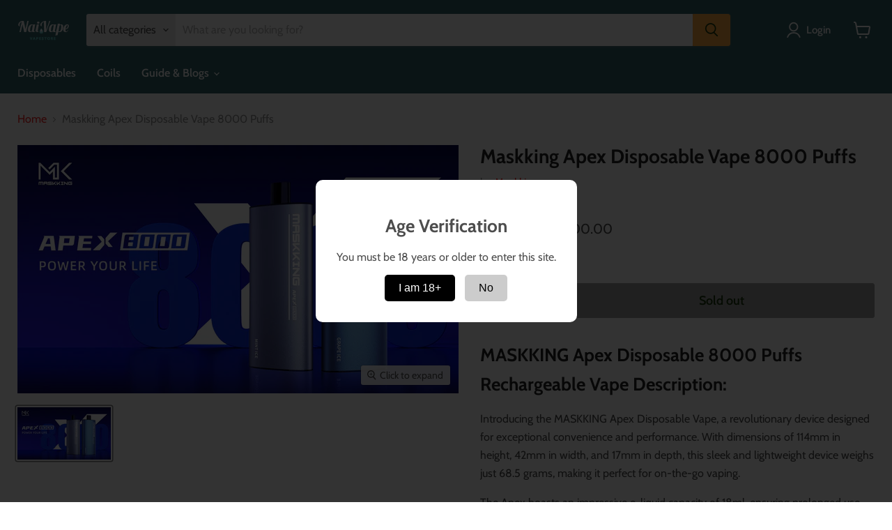

--- FILE ---
content_type: text/html; charset=utf-8
request_url: https://www.naivape.co.uk/products/maskking-apex-disposable-vape-8000-puffs
body_size: 29443
content:
<!doctype html>
<html class="no-js no-touch" lang="en">
  <head>
    <meta charset="utf-8">
    <meta http-equiv="x-ua-compatible" content="IE=edge">

    <link rel="preconnect" href="https://cdn.shopify.com">
    <link rel="preconnect" href="https://fonts.shopifycdn.com">
    <link rel="preconnect" href="https://v.shopify.com">
    <link rel="preconnect" href="https://cdn.shopifycloud.com">

    <title>Maskking Apex Disposable Vape 8000 Puffs — Nai-Vape</title>

    
      <meta name="description" content="MASKKING Apex Disposable 8000 Puffs Rechargeable Vape Description: Introducing the MASKKING Apex Disposable Vape, a revolutionary device designed for exceptional convenience and performance. With dimensions of 114mm in height, 42mm in width, and 17mm in depth, this sleek and lightweight device weighs just 68.5 grams, m">
    

    
  <link rel="shortcut icon" href="//www.naivape.co.uk/cdn/shop/files/favicon-3_32x32.png?v=1613375946" type="image/png">


    
      <link rel="canonical" href="https://www.naivape.co.uk/products/maskking-apex-disposable-vape-8000-puffs" />
    

    <meta name="viewport" content="width=device-width">

    
    















<meta property="og:site_name" content="Nai-Vape">
<meta property="og:url" content="https://www.naivape.co.uk/products/maskking-apex-disposable-vape-8000-puffs">
<meta property="og:title" content="Maskking Apex Disposable Vape 8000 Puffs">
<meta property="og:type" content="website">
<meta property="og:description" content="MASKKING Apex Disposable 8000 Puffs Rechargeable Vape Description: Introducing the MASKKING Apex Disposable Vape, a revolutionary device designed for exceptional convenience and performance. With dimensions of 114mm in height, 42mm in width, and 17mm in depth, this sleek and lightweight device weighs just 68.5 grams, m">




    
    
    

    
    
    <meta
      property="og:image"
      content="https://www.naivape.co.uk/cdn/shop/files/mask_1200x675.jpg?v=1704715522"
    />
    <meta
      property="og:image:secure_url"
      content="https://www.naivape.co.uk/cdn/shop/files/mask_1200x675.jpg?v=1704715522"
    />
    <meta property="og:image:width" content="1200" />
    <meta property="og:image:height" content="675" />
    
    
    <meta property="og:image:alt" content="Social media image" />
  
















<meta name="twitter:title" content="Maskking Apex Disposable Vape 8000 Puffs">
<meta name="twitter:description" content="MASKKING Apex Disposable 8000 Puffs Rechargeable Vape Description: Introducing the MASKKING Apex Disposable Vape, a revolutionary device designed for exceptional convenience and performance. With dimensions of 114mm in height, 42mm in width, and 17mm in depth, this sleek and lightweight device weighs just 68.5 grams, m">


    
    
    
      
      
      <meta name="twitter:card" content="summary_large_image">
    
    
    <meta
      property="twitter:image"
      content="https://www.naivape.co.uk/cdn/shop/files/mask_1200x600_crop_center.jpg?v=1704715522"
    />
    <meta property="twitter:image:width" content="1200" />
    <meta property="twitter:image:height" content="600" />
    
    
    <meta property="twitter:image:alt" content="Social media image" />
  



    <link rel="preload" href="//www.naivape.co.uk/cdn/fonts/cabin/cabin_n6.c6b1e64927bbec1c65aab7077888fb033480c4f7.woff2" as="font" crossorigin="anonymous">
    <link rel="preload" as="style" href="//www.naivape.co.uk/cdn/shop/t/27/assets/theme.css?v=109141969823257128061759332903">

    <script>window.performance && window.performance.mark && window.performance.mark('shopify.content_for_header.start');</script><meta id="shopify-digital-wallet" name="shopify-digital-wallet" content="/26089881652/digital_wallets/dialog">
<link rel="alternate" type="application/json+oembed" href="https://www.naivape.co.uk/products/maskking-apex-disposable-vape-8000-puffs.oembed">
<script async="async" src="/checkouts/internal/preloads.js?locale=en-KE"></script>
<script id="shopify-features" type="application/json">{"accessToken":"44317c5799d26a04ac77e84d4558c03c","betas":["rich-media-storefront-analytics"],"domain":"www.naivape.co.uk","predictiveSearch":true,"shopId":26089881652,"locale":"en"}</script>
<script>var Shopify = Shopify || {};
Shopify.shop = "vape-it-vape.myshopify.com";
Shopify.locale = "en";
Shopify.currency = {"active":"KES","rate":"1.0"};
Shopify.country = "KE";
Shopify.theme = {"name":"Copy of Empire -- 14\/03\/2023","id":145469407529,"schema_name":"Empire","schema_version":"6.2.0","theme_store_id":838,"role":"main"};
Shopify.theme.handle = "null";
Shopify.theme.style = {"id":null,"handle":null};
Shopify.cdnHost = "www.naivape.co.uk/cdn";
Shopify.routes = Shopify.routes || {};
Shopify.routes.root = "/";</script>
<script type="module">!function(o){(o.Shopify=o.Shopify||{}).modules=!0}(window);</script>
<script>!function(o){function n(){var o=[];function n(){o.push(Array.prototype.slice.apply(arguments))}return n.q=o,n}var t=o.Shopify=o.Shopify||{};t.loadFeatures=n(),t.autoloadFeatures=n()}(window);</script>
<script id="shop-js-analytics" type="application/json">{"pageType":"product"}</script>
<script defer="defer" async type="module" src="//www.naivape.co.uk/cdn/shopifycloud/shop-js/modules/v2/client.init-shop-cart-sync_BN7fPSNr.en.esm.js"></script>
<script defer="defer" async type="module" src="//www.naivape.co.uk/cdn/shopifycloud/shop-js/modules/v2/chunk.common_Cbph3Kss.esm.js"></script>
<script defer="defer" async type="module" src="//www.naivape.co.uk/cdn/shopifycloud/shop-js/modules/v2/chunk.modal_DKumMAJ1.esm.js"></script>
<script type="module">
  await import("//www.naivape.co.uk/cdn/shopifycloud/shop-js/modules/v2/client.init-shop-cart-sync_BN7fPSNr.en.esm.js");
await import("//www.naivape.co.uk/cdn/shopifycloud/shop-js/modules/v2/chunk.common_Cbph3Kss.esm.js");
await import("//www.naivape.co.uk/cdn/shopifycloud/shop-js/modules/v2/chunk.modal_DKumMAJ1.esm.js");

  window.Shopify.SignInWithShop?.initShopCartSync?.({"fedCMEnabled":true,"windoidEnabled":true});

</script>
<script>(function() {
  var isLoaded = false;
  function asyncLoad() {
    if (isLoaded) return;
    isLoaded = true;
    var urls = ["https:\/\/age-verification.hulkapps.com\/hulk_age_verifier.js?shop=vape-it-vape.myshopify.com","https:\/\/ecommplugins-scripts.trustpilot.com\/v2.1\/js\/header.min.js?settings=eyJrZXkiOiJYU3BmTkVaeTBWU0dUUFRXIiwicyI6InNrdSJ9\u0026shop=vape-it-vape.myshopify.com","https:\/\/ecommplugins-trustboxsettings.trustpilot.com\/vape-it-vape.myshopify.com.js?settings=1618830333556\u0026shop=vape-it-vape.myshopify.com","https:\/\/widget.trustpilot.com\/bootstrap\/v5\/tp.widget.sync.bootstrap.min.js?shop=vape-it-vape.myshopify.com","https:\/\/countdown.conversionbear.com\/script?app=countdown\u0026shop=vape-it-vape.myshopify.com"];
    for (var i = 0; i < urls.length; i++) {
      var s = document.createElement('script');
      s.type = 'text/javascript';
      s.async = true;
      s.src = urls[i];
      var x = document.getElementsByTagName('script')[0];
      x.parentNode.insertBefore(s, x);
    }
  };
  if(window.attachEvent) {
    window.attachEvent('onload', asyncLoad);
  } else {
    window.addEventListener('load', asyncLoad, false);
  }
})();</script>
<script id="__st">var __st={"a":26089881652,"offset":10800,"reqid":"66119ffd-cbda-42d3-8111-e92e36e97fa6-1769762685","pageurl":"www.naivape.co.uk\/products\/maskking-apex-disposable-vape-8000-puffs","u":"8490ba4e8318","p":"product","rtyp":"product","rid":8915515081001};</script>
<script>window.ShopifyPaypalV4VisibilityTracking = true;</script>
<script id="captcha-bootstrap">!function(){'use strict';const t='contact',e='account',n='new_comment',o=[[t,t],['blogs',n],['comments',n],[t,'customer']],c=[[e,'customer_login'],[e,'guest_login'],[e,'recover_customer_password'],[e,'create_customer']],r=t=>t.map((([t,e])=>`form[action*='/${t}']:not([data-nocaptcha='true']) input[name='form_type'][value='${e}']`)).join(','),a=t=>()=>t?[...document.querySelectorAll(t)].map((t=>t.form)):[];function s(){const t=[...o],e=r(t);return a(e)}const i='password',u='form_key',d=['recaptcha-v3-token','g-recaptcha-response','h-captcha-response',i],f=()=>{try{return window.sessionStorage}catch{return}},m='__shopify_v',_=t=>t.elements[u];function p(t,e,n=!1){try{const o=window.sessionStorage,c=JSON.parse(o.getItem(e)),{data:r}=function(t){const{data:e,action:n}=t;return t[m]||n?{data:e,action:n}:{data:t,action:n}}(c);for(const[e,n]of Object.entries(r))t.elements[e]&&(t.elements[e].value=n);n&&o.removeItem(e)}catch(o){console.error('form repopulation failed',{error:o})}}const l='form_type',E='cptcha';function T(t){t.dataset[E]=!0}const w=window,h=w.document,L='Shopify',v='ce_forms',y='captcha';let A=!1;((t,e)=>{const n=(g='f06e6c50-85a8-45c8-87d0-21a2b65856fe',I='https://cdn.shopify.com/shopifycloud/storefront-forms-hcaptcha/ce_storefront_forms_captcha_hcaptcha.v1.5.2.iife.js',D={infoText:'Protected by hCaptcha',privacyText:'Privacy',termsText:'Terms'},(t,e,n)=>{const o=w[L][v],c=o.bindForm;if(c)return c(t,g,e,D).then(n);var r;o.q.push([[t,g,e,D],n]),r=I,A||(h.body.append(Object.assign(h.createElement('script'),{id:'captcha-provider',async:!0,src:r})),A=!0)});var g,I,D;w[L]=w[L]||{},w[L][v]=w[L][v]||{},w[L][v].q=[],w[L][y]=w[L][y]||{},w[L][y].protect=function(t,e){n(t,void 0,e),T(t)},Object.freeze(w[L][y]),function(t,e,n,w,h,L){const[v,y,A,g]=function(t,e,n){const i=e?o:[],u=t?c:[],d=[...i,...u],f=r(d),m=r(i),_=r(d.filter((([t,e])=>n.includes(e))));return[a(f),a(m),a(_),s()]}(w,h,L),I=t=>{const e=t.target;return e instanceof HTMLFormElement?e:e&&e.form},D=t=>v().includes(t);t.addEventListener('submit',(t=>{const e=I(t);if(!e)return;const n=D(e)&&!e.dataset.hcaptchaBound&&!e.dataset.recaptchaBound,o=_(e),c=g().includes(e)&&(!o||!o.value);(n||c)&&t.preventDefault(),c&&!n&&(function(t){try{if(!f())return;!function(t){const e=f();if(!e)return;const n=_(t);if(!n)return;const o=n.value;o&&e.removeItem(o)}(t);const e=Array.from(Array(32),(()=>Math.random().toString(36)[2])).join('');!function(t,e){_(t)||t.append(Object.assign(document.createElement('input'),{type:'hidden',name:u})),t.elements[u].value=e}(t,e),function(t,e){const n=f();if(!n)return;const o=[...t.querySelectorAll(`input[type='${i}']`)].map((({name:t})=>t)),c=[...d,...o],r={};for(const[a,s]of new FormData(t).entries())c.includes(a)||(r[a]=s);n.setItem(e,JSON.stringify({[m]:1,action:t.action,data:r}))}(t,e)}catch(e){console.error('failed to persist form',e)}}(e),e.submit())}));const S=(t,e)=>{t&&!t.dataset[E]&&(n(t,e.some((e=>e===t))),T(t))};for(const o of['focusin','change'])t.addEventListener(o,(t=>{const e=I(t);D(e)&&S(e,y())}));const B=e.get('form_key'),M=e.get(l),P=B&&M;t.addEventListener('DOMContentLoaded',(()=>{const t=y();if(P)for(const e of t)e.elements[l].value===M&&p(e,B);[...new Set([...A(),...v().filter((t=>'true'===t.dataset.shopifyCaptcha))])].forEach((e=>S(e,t)))}))}(h,new URLSearchParams(w.location.search),n,t,e,['guest_login'])})(!0,!0)}();</script>
<script integrity="sha256-4kQ18oKyAcykRKYeNunJcIwy7WH5gtpwJnB7kiuLZ1E=" data-source-attribution="shopify.loadfeatures" defer="defer" src="//www.naivape.co.uk/cdn/shopifycloud/storefront/assets/storefront/load_feature-a0a9edcb.js" crossorigin="anonymous"></script>
<script data-source-attribution="shopify.dynamic_checkout.dynamic.init">var Shopify=Shopify||{};Shopify.PaymentButton=Shopify.PaymentButton||{isStorefrontPortableWallets:!0,init:function(){window.Shopify.PaymentButton.init=function(){};var t=document.createElement("script");t.src="https://www.naivape.co.uk/cdn/shopifycloud/portable-wallets/latest/portable-wallets.en.js",t.type="module",document.head.appendChild(t)}};
</script>
<script data-source-attribution="shopify.dynamic_checkout.buyer_consent">
  function portableWalletsHideBuyerConsent(e){var t=document.getElementById("shopify-buyer-consent"),n=document.getElementById("shopify-subscription-policy-button");t&&n&&(t.classList.add("hidden"),t.setAttribute("aria-hidden","true"),n.removeEventListener("click",e))}function portableWalletsShowBuyerConsent(e){var t=document.getElementById("shopify-buyer-consent"),n=document.getElementById("shopify-subscription-policy-button");t&&n&&(t.classList.remove("hidden"),t.removeAttribute("aria-hidden"),n.addEventListener("click",e))}window.Shopify?.PaymentButton&&(window.Shopify.PaymentButton.hideBuyerConsent=portableWalletsHideBuyerConsent,window.Shopify.PaymentButton.showBuyerConsent=portableWalletsShowBuyerConsent);
</script>
<script>
  function portableWalletsCleanup(e){e&&e.src&&console.error("Failed to load portable wallets script "+e.src);var t=document.querySelectorAll("shopify-accelerated-checkout .shopify-payment-button__skeleton, shopify-accelerated-checkout-cart .wallet-cart-button__skeleton"),e=document.getElementById("shopify-buyer-consent");for(let e=0;e<t.length;e++)t[e].remove();e&&e.remove()}function portableWalletsNotLoadedAsModule(e){e instanceof ErrorEvent&&"string"==typeof e.message&&e.message.includes("import.meta")&&"string"==typeof e.filename&&e.filename.includes("portable-wallets")&&(window.removeEventListener("error",portableWalletsNotLoadedAsModule),window.Shopify.PaymentButton.failedToLoad=e,"loading"===document.readyState?document.addEventListener("DOMContentLoaded",window.Shopify.PaymentButton.init):window.Shopify.PaymentButton.init())}window.addEventListener("error",portableWalletsNotLoadedAsModule);
</script>

<script type="module" src="https://www.naivape.co.uk/cdn/shopifycloud/portable-wallets/latest/portable-wallets.en.js" onError="portableWalletsCleanup(this)" crossorigin="anonymous"></script>
<script nomodule>
  document.addEventListener("DOMContentLoaded", portableWalletsCleanup);
</script>

<link id="shopify-accelerated-checkout-styles" rel="stylesheet" media="screen" href="https://www.naivape.co.uk/cdn/shopifycloud/portable-wallets/latest/accelerated-checkout-backwards-compat.css" crossorigin="anonymous">
<style id="shopify-accelerated-checkout-cart">
        #shopify-buyer-consent {
  margin-top: 1em;
  display: inline-block;
  width: 100%;
}

#shopify-buyer-consent.hidden {
  display: none;
}

#shopify-subscription-policy-button {
  background: none;
  border: none;
  padding: 0;
  text-decoration: underline;
  font-size: inherit;
  cursor: pointer;
}

#shopify-subscription-policy-button::before {
  box-shadow: none;
}

      </style>

<script>window.performance && window.performance.mark && window.performance.mark('shopify.content_for_header.end');</script>

    <link href="//www.naivape.co.uk/cdn/shop/t/27/assets/theme.css?v=109141969823257128061759332903" rel="stylesheet" type="text/css" media="all" />

    
    <script>
      window.Theme = window.Theme || {};
      window.Theme.version = '6.2.0';
      window.Theme.name = 'Empire';
      window.Theme.routes = {
        "root_url": "/",
        "account_url": "/account",
        "account_login_url": "/account/login",
        "account_logout_url": "/account/logout",
        "account_register_url": "/account/register",
        "account_addresses_url": "/account/addresses",
        "collections_url": "/collections",
        "all_products_collection_url": "/collections/all",
        "search_url": "/search",
        "cart_url": "/cart",
        "cart_add_url": "/cart/add",
        "cart_change_url": "/cart/change",
        "cart_clear_url": "/cart/clear",
        "product_recommendations_url": "/recommendations/products",
      };
    </script>
    

  <link href="https://monorail-edge.shopifysvc.com" rel="dns-prefetch">
<script>(function(){if ("sendBeacon" in navigator && "performance" in window) {try {var session_token_from_headers = performance.getEntriesByType('navigation')[0].serverTiming.find(x => x.name == '_s').description;} catch {var session_token_from_headers = undefined;}var session_cookie_matches = document.cookie.match(/_shopify_s=([^;]*)/);var session_token_from_cookie = session_cookie_matches && session_cookie_matches.length === 2 ? session_cookie_matches[1] : "";var session_token = session_token_from_headers || session_token_from_cookie || "";function handle_abandonment_event(e) {var entries = performance.getEntries().filter(function(entry) {return /monorail-edge.shopifysvc.com/.test(entry.name);});if (!window.abandonment_tracked && entries.length === 0) {window.abandonment_tracked = true;var currentMs = Date.now();var navigation_start = performance.timing.navigationStart;var payload = {shop_id: 26089881652,url: window.location.href,navigation_start,duration: currentMs - navigation_start,session_token,page_type: "product"};window.navigator.sendBeacon("https://monorail-edge.shopifysvc.com/v1/produce", JSON.stringify({schema_id: "online_store_buyer_site_abandonment/1.1",payload: payload,metadata: {event_created_at_ms: currentMs,event_sent_at_ms: currentMs}}));}}window.addEventListener('pagehide', handle_abandonment_event);}}());</script>
<script id="web-pixels-manager-setup">(function e(e,d,r,n,o){if(void 0===o&&(o={}),!Boolean(null===(a=null===(i=window.Shopify)||void 0===i?void 0:i.analytics)||void 0===a?void 0:a.replayQueue)){var i,a;window.Shopify=window.Shopify||{};var t=window.Shopify;t.analytics=t.analytics||{};var s=t.analytics;s.replayQueue=[],s.publish=function(e,d,r){return s.replayQueue.push([e,d,r]),!0};try{self.performance.mark("wpm:start")}catch(e){}var l=function(){var e={modern:/Edge?\/(1{2}[4-9]|1[2-9]\d|[2-9]\d{2}|\d{4,})\.\d+(\.\d+|)|Firefox\/(1{2}[4-9]|1[2-9]\d|[2-9]\d{2}|\d{4,})\.\d+(\.\d+|)|Chrom(ium|e)\/(9{2}|\d{3,})\.\d+(\.\d+|)|(Maci|X1{2}).+ Version\/(15\.\d+|(1[6-9]|[2-9]\d|\d{3,})\.\d+)([,.]\d+|)( \(\w+\)|)( Mobile\/\w+|) Safari\/|Chrome.+OPR\/(9{2}|\d{3,})\.\d+\.\d+|(CPU[ +]OS|iPhone[ +]OS|CPU[ +]iPhone|CPU IPhone OS|CPU iPad OS)[ +]+(15[._]\d+|(1[6-9]|[2-9]\d|\d{3,})[._]\d+)([._]\d+|)|Android:?[ /-](13[3-9]|1[4-9]\d|[2-9]\d{2}|\d{4,})(\.\d+|)(\.\d+|)|Android.+Firefox\/(13[5-9]|1[4-9]\d|[2-9]\d{2}|\d{4,})\.\d+(\.\d+|)|Android.+Chrom(ium|e)\/(13[3-9]|1[4-9]\d|[2-9]\d{2}|\d{4,})\.\d+(\.\d+|)|SamsungBrowser\/([2-9]\d|\d{3,})\.\d+/,legacy:/Edge?\/(1[6-9]|[2-9]\d|\d{3,})\.\d+(\.\d+|)|Firefox\/(5[4-9]|[6-9]\d|\d{3,})\.\d+(\.\d+|)|Chrom(ium|e)\/(5[1-9]|[6-9]\d|\d{3,})\.\d+(\.\d+|)([\d.]+$|.*Safari\/(?![\d.]+ Edge\/[\d.]+$))|(Maci|X1{2}).+ Version\/(10\.\d+|(1[1-9]|[2-9]\d|\d{3,})\.\d+)([,.]\d+|)( \(\w+\)|)( Mobile\/\w+|) Safari\/|Chrome.+OPR\/(3[89]|[4-9]\d|\d{3,})\.\d+\.\d+|(CPU[ +]OS|iPhone[ +]OS|CPU[ +]iPhone|CPU IPhone OS|CPU iPad OS)[ +]+(10[._]\d+|(1[1-9]|[2-9]\d|\d{3,})[._]\d+)([._]\d+|)|Android:?[ /-](13[3-9]|1[4-9]\d|[2-9]\d{2}|\d{4,})(\.\d+|)(\.\d+|)|Mobile Safari.+OPR\/([89]\d|\d{3,})\.\d+\.\d+|Android.+Firefox\/(13[5-9]|1[4-9]\d|[2-9]\d{2}|\d{4,})\.\d+(\.\d+|)|Android.+Chrom(ium|e)\/(13[3-9]|1[4-9]\d|[2-9]\d{2}|\d{4,})\.\d+(\.\d+|)|Android.+(UC? ?Browser|UCWEB|U3)[ /]?(15\.([5-9]|\d{2,})|(1[6-9]|[2-9]\d|\d{3,})\.\d+)\.\d+|SamsungBrowser\/(5\.\d+|([6-9]|\d{2,})\.\d+)|Android.+MQ{2}Browser\/(14(\.(9|\d{2,})|)|(1[5-9]|[2-9]\d|\d{3,})(\.\d+|))(\.\d+|)|K[Aa][Ii]OS\/(3\.\d+|([4-9]|\d{2,})\.\d+)(\.\d+|)/},d=e.modern,r=e.legacy,n=navigator.userAgent;return n.match(d)?"modern":n.match(r)?"legacy":"unknown"}(),u="modern"===l?"modern":"legacy",c=(null!=n?n:{modern:"",legacy:""})[u],f=function(e){return[e.baseUrl,"/wpm","/b",e.hashVersion,"modern"===e.buildTarget?"m":"l",".js"].join("")}({baseUrl:d,hashVersion:r,buildTarget:u}),m=function(e){var d=e.version,r=e.bundleTarget,n=e.surface,o=e.pageUrl,i=e.monorailEndpoint;return{emit:function(e){var a=e.status,t=e.errorMsg,s=(new Date).getTime(),l=JSON.stringify({metadata:{event_sent_at_ms:s},events:[{schema_id:"web_pixels_manager_load/3.1",payload:{version:d,bundle_target:r,page_url:o,status:a,surface:n,error_msg:t},metadata:{event_created_at_ms:s}}]});if(!i)return console&&console.warn&&console.warn("[Web Pixels Manager] No Monorail endpoint provided, skipping logging."),!1;try{return self.navigator.sendBeacon.bind(self.navigator)(i,l)}catch(e){}var u=new XMLHttpRequest;try{return u.open("POST",i,!0),u.setRequestHeader("Content-Type","text/plain"),u.send(l),!0}catch(e){return console&&console.warn&&console.warn("[Web Pixels Manager] Got an unhandled error while logging to Monorail."),!1}}}}({version:r,bundleTarget:l,surface:e.surface,pageUrl:self.location.href,monorailEndpoint:e.monorailEndpoint});try{o.browserTarget=l,function(e){var d=e.src,r=e.async,n=void 0===r||r,o=e.onload,i=e.onerror,a=e.sri,t=e.scriptDataAttributes,s=void 0===t?{}:t,l=document.createElement("script"),u=document.querySelector("head"),c=document.querySelector("body");if(l.async=n,l.src=d,a&&(l.integrity=a,l.crossOrigin="anonymous"),s)for(var f in s)if(Object.prototype.hasOwnProperty.call(s,f))try{l.dataset[f]=s[f]}catch(e){}if(o&&l.addEventListener("load",o),i&&l.addEventListener("error",i),u)u.appendChild(l);else{if(!c)throw new Error("Did not find a head or body element to append the script");c.appendChild(l)}}({src:f,async:!0,onload:function(){if(!function(){var e,d;return Boolean(null===(d=null===(e=window.Shopify)||void 0===e?void 0:e.analytics)||void 0===d?void 0:d.initialized)}()){var d=window.webPixelsManager.init(e)||void 0;if(d){var r=window.Shopify.analytics;r.replayQueue.forEach((function(e){var r=e[0],n=e[1],o=e[2];d.publishCustomEvent(r,n,o)})),r.replayQueue=[],r.publish=d.publishCustomEvent,r.visitor=d.visitor,r.initialized=!0}}},onerror:function(){return m.emit({status:"failed",errorMsg:"".concat(f," has failed to load")})},sri:function(e){var d=/^sha384-[A-Za-z0-9+/=]+$/;return"string"==typeof e&&d.test(e)}(c)?c:"",scriptDataAttributes:o}),m.emit({status:"loading"})}catch(e){m.emit({status:"failed",errorMsg:(null==e?void 0:e.message)||"Unknown error"})}}})({shopId: 26089881652,storefrontBaseUrl: "https://www.naivape.co.uk",extensionsBaseUrl: "https://extensions.shopifycdn.com/cdn/shopifycloud/web-pixels-manager",monorailEndpoint: "https://monorail-edge.shopifysvc.com/unstable/produce_batch",surface: "storefront-renderer",enabledBetaFlags: ["2dca8a86"],webPixelsConfigList: [{"id":"820248873","configuration":"{\"config\":\"{\\\"pixel_id\\\":\\\"G-V5ECC0HYYN\\\",\\\"gtag_events\\\":[{\\\"type\\\":\\\"purchase\\\",\\\"action_label\\\":\\\"G-V5ECC0HYYN\\\"},{\\\"type\\\":\\\"page_view\\\",\\\"action_label\\\":\\\"G-V5ECC0HYYN\\\"},{\\\"type\\\":\\\"view_item\\\",\\\"action_label\\\":\\\"G-V5ECC0HYYN\\\"},{\\\"type\\\":\\\"search\\\",\\\"action_label\\\":\\\"G-V5ECC0HYYN\\\"},{\\\"type\\\":\\\"add_to_cart\\\",\\\"action_label\\\":\\\"G-V5ECC0HYYN\\\"},{\\\"type\\\":\\\"begin_checkout\\\",\\\"action_label\\\":\\\"G-V5ECC0HYYN\\\"},{\\\"type\\\":\\\"add_payment_info\\\",\\\"action_label\\\":\\\"G-V5ECC0HYYN\\\"}],\\\"enable_monitoring_mode\\\":false}\"}","eventPayloadVersion":"v1","runtimeContext":"OPEN","scriptVersion":"b2a88bafab3e21179ed38636efcd8a93","type":"APP","apiClientId":1780363,"privacyPurposes":[],"dataSharingAdjustments":{"protectedCustomerApprovalScopes":["read_customer_address","read_customer_email","read_customer_name","read_customer_personal_data","read_customer_phone"]}},{"id":"144146729","eventPayloadVersion":"v1","runtimeContext":"LAX","scriptVersion":"1","type":"CUSTOM","privacyPurposes":["ANALYTICS"],"name":"Google Analytics tag (migrated)"},{"id":"shopify-app-pixel","configuration":"{}","eventPayloadVersion":"v1","runtimeContext":"STRICT","scriptVersion":"0450","apiClientId":"shopify-pixel","type":"APP","privacyPurposes":["ANALYTICS","MARKETING"]},{"id":"shopify-custom-pixel","eventPayloadVersion":"v1","runtimeContext":"LAX","scriptVersion":"0450","apiClientId":"shopify-pixel","type":"CUSTOM","privacyPurposes":["ANALYTICS","MARKETING"]}],isMerchantRequest: false,initData: {"shop":{"name":"Nai-Vape","paymentSettings":{"currencyCode":"KES"},"myshopifyDomain":"vape-it-vape.myshopify.com","countryCode":"KE","storefrontUrl":"https:\/\/www.naivape.co.uk"},"customer":null,"cart":null,"checkout":null,"productVariants":[{"price":{"amount":2000.0,"currencyCode":"KES"},"product":{"title":"Maskking Apex Disposable Vape 8000 Puffs","vendor":"Maskking","id":"8915515081001","untranslatedTitle":"Maskking Apex Disposable Vape 8000 Puffs","url":"\/products\/maskking-apex-disposable-vape-8000-puffs","type":"Disposable"},"id":"47432485503273","image":{"src":"\/\/www.naivape.co.uk\/cdn\/shop\/files\/mask.jpg?v=1704715522"},"sku":"","title":"Mint Ice","untranslatedTitle":"Mint Ice"},{"price":{"amount":2000.0,"currencyCode":"KES"},"product":{"title":"Maskking Apex Disposable Vape 8000 Puffs","vendor":"Maskking","id":"8915515081001","untranslatedTitle":"Maskking Apex Disposable Vape 8000 Puffs","url":"\/products\/maskking-apex-disposable-vape-8000-puffs","type":"Disposable"},"id":"47432485536041","image":{"src":"\/\/www.naivape.co.uk\/cdn\/shop\/files\/mask.jpg?v=1704715522"},"sku":"","title":"Lemon Mint","untranslatedTitle":"Lemon Mint"},{"price":{"amount":2000.0,"currencyCode":"KES"},"product":{"title":"Maskking Apex Disposable Vape 8000 Puffs","vendor":"Maskking","id":"8915515081001","untranslatedTitle":"Maskking Apex Disposable Vape 8000 Puffs","url":"\/products\/maskking-apex-disposable-vape-8000-puffs","type":"Disposable"},"id":"47432485568809","image":{"src":"\/\/www.naivape.co.uk\/cdn\/shop\/files\/mask.jpg?v=1704715522"},"sku":"","title":"Strawberry Lychee","untranslatedTitle":"Strawberry Lychee"},{"price":{"amount":2000.0,"currencyCode":"KES"},"product":{"title":"Maskking Apex Disposable Vape 8000 Puffs","vendor":"Maskking","id":"8915515081001","untranslatedTitle":"Maskking Apex Disposable Vape 8000 Puffs","url":"\/products\/maskking-apex-disposable-vape-8000-puffs","type":"Disposable"},"id":"47432485601577","image":{"src":"\/\/www.naivape.co.uk\/cdn\/shop\/files\/mask.jpg?v=1704715522"},"sku":"","title":"Blue Razz Lemonade","untranslatedTitle":"Blue Razz Lemonade"},{"price":{"amount":2000.0,"currencyCode":"KES"},"product":{"title":"Maskking Apex Disposable Vape 8000 Puffs","vendor":"Maskking","id":"8915515081001","untranslatedTitle":"Maskking Apex Disposable Vape 8000 Puffs","url":"\/products\/maskking-apex-disposable-vape-8000-puffs","type":"Disposable"},"id":"47432485634345","image":{"src":"\/\/www.naivape.co.uk\/cdn\/shop\/files\/mask.jpg?v=1704715522"},"sku":"","title":"Melon Ice","untranslatedTitle":"Melon Ice"},{"price":{"amount":2000.0,"currencyCode":"KES"},"product":{"title":"Maskking Apex Disposable Vape 8000 Puffs","vendor":"Maskking","id":"8915515081001","untranslatedTitle":"Maskking Apex Disposable Vape 8000 Puffs","url":"\/products\/maskking-apex-disposable-vape-8000-puffs","type":"Disposable"},"id":"47432485667113","image":{"src":"\/\/www.naivape.co.uk\/cdn\/shop\/files\/mask.jpg?v=1704715522"},"sku":"","title":"Strawberry Kiwi","untranslatedTitle":"Strawberry Kiwi"},{"price":{"amount":2000.0,"currencyCode":"KES"},"product":{"title":"Maskking Apex Disposable Vape 8000 Puffs","vendor":"Maskking","id":"8915515081001","untranslatedTitle":"Maskking Apex Disposable Vape 8000 Puffs","url":"\/products\/maskking-apex-disposable-vape-8000-puffs","type":"Disposable"},"id":"47432485699881","image":{"src":"\/\/www.naivape.co.uk\/cdn\/shop\/files\/mask.jpg?v=1704715522"},"sku":"","title":"Watermelon Ice","untranslatedTitle":"Watermelon Ice"},{"price":{"amount":2000.0,"currencyCode":"KES"},"product":{"title":"Maskking Apex Disposable Vape 8000 Puffs","vendor":"Maskking","id":"8915515081001","untranslatedTitle":"Maskking Apex Disposable Vape 8000 Puffs","url":"\/products\/maskking-apex-disposable-vape-8000-puffs","type":"Disposable"},"id":"47432485732649","image":{"src":"\/\/www.naivape.co.uk\/cdn\/shop\/files\/mask.jpg?v=1704715522"},"sku":"","title":"Skittles","untranslatedTitle":"Skittles"},{"price":{"amount":2000.0,"currencyCode":"KES"},"product":{"title":"Maskking Apex Disposable Vape 8000 Puffs","vendor":"Maskking","id":"8915515081001","untranslatedTitle":"Maskking Apex Disposable Vape 8000 Puffs","url":"\/products\/maskking-apex-disposable-vape-8000-puffs","type":"Disposable"},"id":"47432485765417","image":{"src":"\/\/www.naivape.co.uk\/cdn\/shop\/files\/mask.jpg?v=1704715522"},"sku":"","title":"Mango Ice","untranslatedTitle":"Mango Ice"},{"price":{"amount":2000.0,"currencyCode":"KES"},"product":{"title":"Maskking Apex Disposable Vape 8000 Puffs","vendor":"Maskking","id":"8915515081001","untranslatedTitle":"Maskking Apex Disposable Vape 8000 Puffs","url":"\/products\/maskking-apex-disposable-vape-8000-puffs","type":"Disposable"},"id":"47432485798185","image":{"src":"\/\/www.naivape.co.uk\/cdn\/shop\/files\/mask.jpg?v=1704715522"},"sku":"","title":"Strawberry Raspberry","untranslatedTitle":"Strawberry Raspberry"},{"price":{"amount":2000.0,"currencyCode":"KES"},"product":{"title":"Maskking Apex Disposable Vape 8000 Puffs","vendor":"Maskking","id":"8915515081001","untranslatedTitle":"Maskking Apex Disposable Vape 8000 Puffs","url":"\/products\/maskking-apex-disposable-vape-8000-puffs","type":"Disposable"},"id":"47432485830953","image":{"src":"\/\/www.naivape.co.uk\/cdn\/shop\/files\/mask.jpg?v=1704715522"},"sku":"","title":"Peach Ice","untranslatedTitle":"Peach Ice"},{"price":{"amount":2000.0,"currencyCode":"KES"},"product":{"title":"Maskking Apex Disposable Vape 8000 Puffs","vendor":"Maskking","id":"8915515081001","untranslatedTitle":"Maskking Apex Disposable Vape 8000 Puffs","url":"\/products\/maskking-apex-disposable-vape-8000-puffs","type":"Disposable"},"id":"47432485863721","image":{"src":"\/\/www.naivape.co.uk\/cdn\/shop\/files\/mask.jpg?v=1704715522"},"sku":"","title":"Energy Juice","untranslatedTitle":"Energy Juice"},{"price":{"amount":2000.0,"currencyCode":"KES"},"product":{"title":"Maskking Apex Disposable Vape 8000 Puffs","vendor":"Maskking","id":"8915515081001","untranslatedTitle":"Maskking Apex Disposable Vape 8000 Puffs","url":"\/products\/maskking-apex-disposable-vape-8000-puffs","type":"Disposable"},"id":"47432485896489","image":{"src":"\/\/www.naivape.co.uk\/cdn\/shop\/files\/mask.jpg?v=1704715522"},"sku":"","title":"Grape Ice","untranslatedTitle":"Grape Ice"},{"price":{"amount":2000.0,"currencyCode":"KES"},"product":{"title":"Maskking Apex Disposable Vape 8000 Puffs","vendor":"Maskking","id":"8915515081001","untranslatedTitle":"Maskking Apex Disposable Vape 8000 Puffs","url":"\/products\/maskking-apex-disposable-vape-8000-puffs","type":"Disposable"},"id":"47432485929257","image":{"src":"\/\/www.naivape.co.uk\/cdn\/shop\/files\/mask.jpg?v=1704715522"},"sku":"","title":"Sour Apple","untranslatedTitle":"Sour Apple"},{"price":{"amount":2000.0,"currencyCode":"KES"},"product":{"title":"Maskking Apex Disposable Vape 8000 Puffs","vendor":"Maskking","id":"8915515081001","untranslatedTitle":"Maskking Apex Disposable Vape 8000 Puffs","url":"\/products\/maskking-apex-disposable-vape-8000-puffs","type":"Disposable"},"id":"47432485962025","image":{"src":"\/\/www.naivape.co.uk\/cdn\/shop\/files\/mask.jpg?v=1704715522"},"sku":"","title":"Frosted Berries","untranslatedTitle":"Frosted Berries"},{"price":{"amount":2000.0,"currencyCode":"KES"},"product":{"title":"Maskking Apex Disposable Vape 8000 Puffs","vendor":"Maskking","id":"8915515081001","untranslatedTitle":"Maskking Apex Disposable Vape 8000 Puffs","url":"\/products\/maskking-apex-disposable-vape-8000-puffs","type":"Disposable"},"id":"47432485994793","image":{"src":"\/\/www.naivape.co.uk\/cdn\/shop\/files\/mask.jpg?v=1704715522"},"sku":"","title":"Kiwi Oragon Fruit Berry","untranslatedTitle":"Kiwi Oragon Fruit Berry"},{"price":{"amount":2000.0,"currencyCode":"KES"},"product":{"title":"Maskking Apex Disposable Vape 8000 Puffs","vendor":"Maskking","id":"8915515081001","untranslatedTitle":"Maskking Apex Disposable Vape 8000 Puffs","url":"\/products\/maskking-apex-disposable-vape-8000-puffs","type":"Disposable"},"id":"47432486027561","image":{"src":"\/\/www.naivape.co.uk\/cdn\/shop\/files\/mask.jpg?v=1704715522"},"sku":"","title":"Fanta","untranslatedTitle":"Fanta"},{"price":{"amount":2000.0,"currencyCode":"KES"},"product":{"title":"Maskking Apex Disposable Vape 8000 Puffs","vendor":"Maskking","id":"8915515081001","untranslatedTitle":"Maskking Apex Disposable Vape 8000 Puffs","url":"\/products\/maskking-apex-disposable-vape-8000-puffs","type":"Disposable"},"id":"47432486060329","image":{"src":"\/\/www.naivape.co.uk\/cdn\/shop\/files\/mask.jpg?v=1704715522"},"sku":"","title":"Maple Sugar","untranslatedTitle":"Maple Sugar"}],"purchasingCompany":null},},"https://www.naivape.co.uk/cdn","1d2a099fw23dfb22ep557258f5m7a2edbae",{"modern":"","legacy":""},{"shopId":"26089881652","storefrontBaseUrl":"https:\/\/www.naivape.co.uk","extensionBaseUrl":"https:\/\/extensions.shopifycdn.com\/cdn\/shopifycloud\/web-pixels-manager","surface":"storefront-renderer","enabledBetaFlags":"[\"2dca8a86\"]","isMerchantRequest":"false","hashVersion":"1d2a099fw23dfb22ep557258f5m7a2edbae","publish":"custom","events":"[[\"page_viewed\",{}],[\"product_viewed\",{\"productVariant\":{\"price\":{\"amount\":2000.0,\"currencyCode\":\"KES\"},\"product\":{\"title\":\"Maskking Apex Disposable Vape 8000 Puffs\",\"vendor\":\"Maskking\",\"id\":\"8915515081001\",\"untranslatedTitle\":\"Maskking Apex Disposable Vape 8000 Puffs\",\"url\":\"\/products\/maskking-apex-disposable-vape-8000-puffs\",\"type\":\"Disposable\"},\"id\":\"47432485503273\",\"image\":{\"src\":\"\/\/www.naivape.co.uk\/cdn\/shop\/files\/mask.jpg?v=1704715522\"},\"sku\":\"\",\"title\":\"Mint Ice\",\"untranslatedTitle\":\"Mint Ice\"}}]]"});</script><script>
  window.ShopifyAnalytics = window.ShopifyAnalytics || {};
  window.ShopifyAnalytics.meta = window.ShopifyAnalytics.meta || {};
  window.ShopifyAnalytics.meta.currency = 'KES';
  var meta = {"product":{"id":8915515081001,"gid":"gid:\/\/shopify\/Product\/8915515081001","vendor":"Maskking","type":"Disposable","handle":"maskking-apex-disposable-vape-8000-puffs","variants":[{"id":47432485503273,"price":200000,"name":"Maskking Apex Disposable Vape 8000 Puffs - Mint Ice","public_title":"Mint Ice","sku":""},{"id":47432485536041,"price":200000,"name":"Maskking Apex Disposable Vape 8000 Puffs - Lemon Mint","public_title":"Lemon Mint","sku":""},{"id":47432485568809,"price":200000,"name":"Maskking Apex Disposable Vape 8000 Puffs - Strawberry Lychee","public_title":"Strawberry Lychee","sku":""},{"id":47432485601577,"price":200000,"name":"Maskking Apex Disposable Vape 8000 Puffs - Blue Razz Lemonade","public_title":"Blue Razz Lemonade","sku":""},{"id":47432485634345,"price":200000,"name":"Maskking Apex Disposable Vape 8000 Puffs - Melon Ice","public_title":"Melon Ice","sku":""},{"id":47432485667113,"price":200000,"name":"Maskking Apex Disposable Vape 8000 Puffs - Strawberry Kiwi","public_title":"Strawberry Kiwi","sku":""},{"id":47432485699881,"price":200000,"name":"Maskking Apex Disposable Vape 8000 Puffs - Watermelon Ice","public_title":"Watermelon Ice","sku":""},{"id":47432485732649,"price":200000,"name":"Maskking Apex Disposable Vape 8000 Puffs - Skittles","public_title":"Skittles","sku":""},{"id":47432485765417,"price":200000,"name":"Maskking Apex Disposable Vape 8000 Puffs - Mango Ice","public_title":"Mango Ice","sku":""},{"id":47432485798185,"price":200000,"name":"Maskking Apex Disposable Vape 8000 Puffs - Strawberry Raspberry","public_title":"Strawberry Raspberry","sku":""},{"id":47432485830953,"price":200000,"name":"Maskking Apex Disposable Vape 8000 Puffs - Peach Ice","public_title":"Peach Ice","sku":""},{"id":47432485863721,"price":200000,"name":"Maskking Apex Disposable Vape 8000 Puffs - Energy Juice","public_title":"Energy Juice","sku":""},{"id":47432485896489,"price":200000,"name":"Maskking Apex Disposable Vape 8000 Puffs - Grape Ice","public_title":"Grape Ice","sku":""},{"id":47432485929257,"price":200000,"name":"Maskking Apex Disposable Vape 8000 Puffs - Sour Apple","public_title":"Sour Apple","sku":""},{"id":47432485962025,"price":200000,"name":"Maskking Apex Disposable Vape 8000 Puffs - Frosted Berries","public_title":"Frosted Berries","sku":""},{"id":47432485994793,"price":200000,"name":"Maskking Apex Disposable Vape 8000 Puffs - Kiwi Oragon Fruit Berry","public_title":"Kiwi Oragon Fruit Berry","sku":""},{"id":47432486027561,"price":200000,"name":"Maskking Apex Disposable Vape 8000 Puffs - Fanta","public_title":"Fanta","sku":""},{"id":47432486060329,"price":200000,"name":"Maskking Apex Disposable Vape 8000 Puffs - Maple Sugar","public_title":"Maple Sugar","sku":""}],"remote":false},"page":{"pageType":"product","resourceType":"product","resourceId":8915515081001,"requestId":"66119ffd-cbda-42d3-8111-e92e36e97fa6-1769762685"}};
  for (var attr in meta) {
    window.ShopifyAnalytics.meta[attr] = meta[attr];
  }
</script>
<script class="analytics">
  (function () {
    var customDocumentWrite = function(content) {
      var jquery = null;

      if (window.jQuery) {
        jquery = window.jQuery;
      } else if (window.Checkout && window.Checkout.$) {
        jquery = window.Checkout.$;
      }

      if (jquery) {
        jquery('body').append(content);
      }
    };

    var hasLoggedConversion = function(token) {
      if (token) {
        return document.cookie.indexOf('loggedConversion=' + token) !== -1;
      }
      return false;
    }

    var setCookieIfConversion = function(token) {
      if (token) {
        var twoMonthsFromNow = new Date(Date.now());
        twoMonthsFromNow.setMonth(twoMonthsFromNow.getMonth() + 2);

        document.cookie = 'loggedConversion=' + token + '; expires=' + twoMonthsFromNow;
      }
    }

    var trekkie = window.ShopifyAnalytics.lib = window.trekkie = window.trekkie || [];
    if (trekkie.integrations) {
      return;
    }
    trekkie.methods = [
      'identify',
      'page',
      'ready',
      'track',
      'trackForm',
      'trackLink'
    ];
    trekkie.factory = function(method) {
      return function() {
        var args = Array.prototype.slice.call(arguments);
        args.unshift(method);
        trekkie.push(args);
        return trekkie;
      };
    };
    for (var i = 0; i < trekkie.methods.length; i++) {
      var key = trekkie.methods[i];
      trekkie[key] = trekkie.factory(key);
    }
    trekkie.load = function(config) {
      trekkie.config = config || {};
      trekkie.config.initialDocumentCookie = document.cookie;
      var first = document.getElementsByTagName('script')[0];
      var script = document.createElement('script');
      script.type = 'text/javascript';
      script.onerror = function(e) {
        var scriptFallback = document.createElement('script');
        scriptFallback.type = 'text/javascript';
        scriptFallback.onerror = function(error) {
                var Monorail = {
      produce: function produce(monorailDomain, schemaId, payload) {
        var currentMs = new Date().getTime();
        var event = {
          schema_id: schemaId,
          payload: payload,
          metadata: {
            event_created_at_ms: currentMs,
            event_sent_at_ms: currentMs
          }
        };
        return Monorail.sendRequest("https://" + monorailDomain + "/v1/produce", JSON.stringify(event));
      },
      sendRequest: function sendRequest(endpointUrl, payload) {
        // Try the sendBeacon API
        if (window && window.navigator && typeof window.navigator.sendBeacon === 'function' && typeof window.Blob === 'function' && !Monorail.isIos12()) {
          var blobData = new window.Blob([payload], {
            type: 'text/plain'
          });

          if (window.navigator.sendBeacon(endpointUrl, blobData)) {
            return true;
          } // sendBeacon was not successful

        } // XHR beacon

        var xhr = new XMLHttpRequest();

        try {
          xhr.open('POST', endpointUrl);
          xhr.setRequestHeader('Content-Type', 'text/plain');
          xhr.send(payload);
        } catch (e) {
          console.log(e);
        }

        return false;
      },
      isIos12: function isIos12() {
        return window.navigator.userAgent.lastIndexOf('iPhone; CPU iPhone OS 12_') !== -1 || window.navigator.userAgent.lastIndexOf('iPad; CPU OS 12_') !== -1;
      }
    };
    Monorail.produce('monorail-edge.shopifysvc.com',
      'trekkie_storefront_load_errors/1.1',
      {shop_id: 26089881652,
      theme_id: 145469407529,
      app_name: "storefront",
      context_url: window.location.href,
      source_url: "//www.naivape.co.uk/cdn/s/trekkie.storefront.c59ea00e0474b293ae6629561379568a2d7c4bba.min.js"});

        };
        scriptFallback.async = true;
        scriptFallback.src = '//www.naivape.co.uk/cdn/s/trekkie.storefront.c59ea00e0474b293ae6629561379568a2d7c4bba.min.js';
        first.parentNode.insertBefore(scriptFallback, first);
      };
      script.async = true;
      script.src = '//www.naivape.co.uk/cdn/s/trekkie.storefront.c59ea00e0474b293ae6629561379568a2d7c4bba.min.js';
      first.parentNode.insertBefore(script, first);
    };
    trekkie.load(
      {"Trekkie":{"appName":"storefront","development":false,"defaultAttributes":{"shopId":26089881652,"isMerchantRequest":null,"themeId":145469407529,"themeCityHash":"14561408163324883590","contentLanguage":"en","currency":"KES","eventMetadataId":"252c26ac-c8c7-4a23-9516-fb932ed64de2"},"isServerSideCookieWritingEnabled":true,"monorailRegion":"shop_domain","enabledBetaFlags":["65f19447","b5387b81"]},"Session Attribution":{},"S2S":{"facebookCapiEnabled":false,"source":"trekkie-storefront-renderer","apiClientId":580111}}
    );

    var loaded = false;
    trekkie.ready(function() {
      if (loaded) return;
      loaded = true;

      window.ShopifyAnalytics.lib = window.trekkie;

      var originalDocumentWrite = document.write;
      document.write = customDocumentWrite;
      try { window.ShopifyAnalytics.merchantGoogleAnalytics.call(this); } catch(error) {};
      document.write = originalDocumentWrite;

      window.ShopifyAnalytics.lib.page(null,{"pageType":"product","resourceType":"product","resourceId":8915515081001,"requestId":"66119ffd-cbda-42d3-8111-e92e36e97fa6-1769762685","shopifyEmitted":true});

      var match = window.location.pathname.match(/checkouts\/(.+)\/(thank_you|post_purchase)/)
      var token = match? match[1]: undefined;
      if (!hasLoggedConversion(token)) {
        setCookieIfConversion(token);
        window.ShopifyAnalytics.lib.track("Viewed Product",{"currency":"KES","variantId":47432485503273,"productId":8915515081001,"productGid":"gid:\/\/shopify\/Product\/8915515081001","name":"Maskking Apex Disposable Vape 8000 Puffs - Mint Ice","price":"2000.00","sku":"","brand":"Maskking","variant":"Mint Ice","category":"Disposable","nonInteraction":true,"remote":false},undefined,undefined,{"shopifyEmitted":true});
      window.ShopifyAnalytics.lib.track("monorail:\/\/trekkie_storefront_viewed_product\/1.1",{"currency":"KES","variantId":47432485503273,"productId":8915515081001,"productGid":"gid:\/\/shopify\/Product\/8915515081001","name":"Maskking Apex Disposable Vape 8000 Puffs - Mint Ice","price":"2000.00","sku":"","brand":"Maskking","variant":"Mint Ice","category":"Disposable","nonInteraction":true,"remote":false,"referer":"https:\/\/www.naivape.co.uk\/products\/maskking-apex-disposable-vape-8000-puffs"});
      }
    });


        var eventsListenerScript = document.createElement('script');
        eventsListenerScript.async = true;
        eventsListenerScript.src = "//www.naivape.co.uk/cdn/shopifycloud/storefront/assets/shop_events_listener-3da45d37.js";
        document.getElementsByTagName('head')[0].appendChild(eventsListenerScript);

})();</script>
  <script>
  if (!window.ga || (window.ga && typeof window.ga !== 'function')) {
    window.ga = function ga() {
      (window.ga.q = window.ga.q || []).push(arguments);
      if (window.Shopify && window.Shopify.analytics && typeof window.Shopify.analytics.publish === 'function') {
        window.Shopify.analytics.publish("ga_stub_called", {}, {sendTo: "google_osp_migration"});
      }
      console.error("Shopify's Google Analytics stub called with:", Array.from(arguments), "\nSee https://help.shopify.com/manual/promoting-marketing/pixels/pixel-migration#google for more information.");
    };
    if (window.Shopify && window.Shopify.analytics && typeof window.Shopify.analytics.publish === 'function') {
      window.Shopify.analytics.publish("ga_stub_initialized", {}, {sendTo: "google_osp_migration"});
    }
  }
</script>
<script
  defer
  src="https://www.naivape.co.uk/cdn/shopifycloud/perf-kit/shopify-perf-kit-3.1.0.min.js"
  data-application="storefront-renderer"
  data-shop-id="26089881652"
  data-render-region="gcp-us-central1"
  data-page-type="product"
  data-theme-instance-id="145469407529"
  data-theme-name="Empire"
  data-theme-version="6.2.0"
  data-monorail-region="shop_domain"
  data-resource-timing-sampling-rate="10"
  data-shs="true"
  data-shs-beacon="true"
  data-shs-export-with-fetch="true"
  data-shs-logs-sample-rate="1"
  data-shs-beacon-endpoint="https://www.naivape.co.uk/api/collect"
></script>
</head>

  <body class="template-product" data-instant-allow-query-string data-reduce-animations>
    <script>
      document.documentElement.className=document.documentElement.className.replace(/\bno-js\b/,'js');
      if(window.Shopify&&window.Shopify.designMode)document.documentElement.className+=' in-theme-editor';
      if(('ontouchstart' in window)||window.DocumentTouch&&document instanceof DocumentTouch)document.documentElement.className=document.documentElement.className.replace(/\bno-touch\b/,'has-touch');
    </script>
    <a class="skip-to-main" href="#site-main">Skip to content</a>
    <div id="shopify-section-static-announcement" class="shopify-section site-announcement"><script
  type="application/json"
  data-section-id="static-announcement"
  data-section-type="static-announcement">
</script>










</div>
    <div id="shopify-section-static-utility-bar" class="shopify-section"><style data-shopify>
  .utility-bar {
    background-color: #1b175d;
    border-bottom: 1px solid #ffffff;
  }

  .utility-bar .social-link,
  .utility-bar__menu-link {
    color: #ffffff;
  }

  .utility-bar .disclosure__toggle {
    --disclosure-toggle-text-color: #ffffff;
    --disclosure-toggle-background-color: #1b175d;
  }

  .utility-bar .disclosure__toggle:hover {
    --disclosure-toggle-text-color: #ffffff;
  }

  .utility-bar .social-link:hover,
  .utility-bar__menu-link:hover {
    color: #ffffff;
  }

  .utility-bar .disclosure__toggle::after {
    --disclosure-toggle-svg-color: #ffffff;
  }

  .utility-bar .disclosure__toggle:hover::after {
    --disclosure-toggle-svg-color: #ffffff;
  }
</style>

<script
  type="application/json"
  data-section-type="static-utility-bar"
  data-section-id="static-utility-bar"
  data-section-data
>
  {
    "settings": {
      "mobile_layout": "below"
    }
  }
</script>

</div>
    <header
      class="site-header site-header-nav--open"
      role="banner"
      data-site-header
    >
      <div id="shopify-section-static-header" class="shopify-section site-header-wrapper">


<script
  type="application/json"
  data-section-id="static-header"
  data-section-type="static-header"
  data-section-data>
  {
    "settings": {
      "sticky_header": true,
      "has_box_shadow": false,
      "live_search": {
        "enable": true,
        "enable_images": true,
        "enable_content": true,
        "money_format": "KSh{{amount}}",
        "show_mobile_search_bar": true,
        "context": {
          "view_all_results": "View all results",
          "view_all_products": "View all products",
          "content_results": {
            "title": "Pages \u0026amp; Posts",
            "no_results": "No results."
          },
          "no_results_products": {
            "title": "No products for “*terms*”.",
            "title_in_category": "No products for “*terms*” in *category*.",
            "message": "Sorry, we couldn’t find any matches."
          }
        }
      }
    }
  }
</script>





<style data-shopify>
  .site-logo {
    max-width: 160px;
  }

  .site-logo-image {
    max-height: 48px;
  }
</style>

<div
  class="
    site-header-main
    
  "
  data-site-header-main
  data-site-header-sticky
  
    data-site-header-mobile-search-bar
  
>
  <button class="site-header-menu-toggle" data-menu-toggle>
    <div class="site-header-menu-toggle--button" tabindex="-1">
      <span class="toggle-icon--bar toggle-icon--bar-top"></span>
      <span class="toggle-icon--bar toggle-icon--bar-middle"></span>
      <span class="toggle-icon--bar toggle-icon--bar-bottom"></span>
      <span class="visually-hidden">Menu</span>
    </div>
  </button>

  

  <div
    class="
      site-header-main-content
      
    "
  >
    <div class="site-header-logo">
      <a
        class="site-logo"
        href="/">
        
          
          

          

  

  <img
    
      src="//www.naivape.co.uk/cdn/shop/files/white-logo_01dad856-39be-40b7-8fa4-20aa609c7e8d_74x32.png?v=1676459919"
    
    alt=""

    
      data-rimg
      srcset="//www.naivape.co.uk/cdn/shop/files/white-logo_01dad856-39be-40b7-8fa4-20aa609c7e8d_74x32.png?v=1676459919 1x"
    

    class="site-logo-image"
    
    
  >




        
      </a>
    </div>

    





<div class="live-search" data-live-search><form
    class="
      live-search-form
      form-fields-inline
      
    "
    action="/search"
    method="get"
    role="search"
    aria-label="Product"
    data-live-search-form
  >
    <input type="hidden" name="type" value="article,page,product">
    <div class="form-field no-label"><span class="form-field-select-wrapper live-search-filter-wrapper">
          <select class="live-search-filter" data-live-search-filter data-filter-all="All categories">
            
            <option value="" selected>All categories</option>
            <option value="" disabled>------</option>
            
              

<option value="product_type:Coils">Coils</option>
<option value="product_type:Disposable">Disposable</option>
            
          </select>
          <label class="live-search-filter-label form-field-select" data-live-search-filter-label>All categories
</label>
          <svg
  aria-hidden="true"
  focusable="false"
  role="presentation"
  width="8"
  height="6"
  viewBox="0 0 8 6"
  fill="none"
  xmlns="http://www.w3.org/2000/svg"
  class="icon-chevron-down"
>
<path class="icon-chevron-down-left" d="M4 4.5L7 1.5" stroke="currentColor" stroke-width="1.25" stroke-linecap="square"/>
<path class="icon-chevron-down-right" d="M4 4.5L1 1.5" stroke="currentColor" stroke-width="1.25" stroke-linecap="square"/>
</svg>

        </span><input
        class="form-field-input live-search-form-field"
        type="text"
        name="q"
        aria-label="Search"
        placeholder="What are you looking for?"
        
        autocomplete="off"
        data-live-search-input>
      <button
        class="live-search-takeover-cancel"
        type="button"
        data-live-search-takeover-cancel>
        Cancel
      </button>

      <button
        class="live-search-button"
        type="submit"
        aria-label="Search"
        data-live-search-submit
      >
        <span class="search-icon search-icon--inactive">
          <svg
  aria-hidden="true"
  focusable="false"
  role="presentation"
  xmlns="http://www.w3.org/2000/svg"
  width="23"
  height="24"
  fill="none"
  viewBox="0 0 23 24"
>
  <path d="M21 21L15.5 15.5" stroke="currentColor" stroke-width="2" stroke-linecap="round"/>
  <circle cx="10" cy="9" r="8" stroke="currentColor" stroke-width="2"/>
</svg>

        </span>
        <span class="search-icon search-icon--active">
          <svg
  aria-hidden="true"
  focusable="false"
  role="presentation"
  width="26"
  height="26"
  viewBox="0 0 26 26"
  xmlns="http://www.w3.org/2000/svg"
>
  <g fill-rule="nonzero" fill="currentColor">
    <path d="M13 26C5.82 26 0 20.18 0 13S5.82 0 13 0s13 5.82 13 13-5.82 13-13 13zm0-3.852a9.148 9.148 0 1 0 0-18.296 9.148 9.148 0 0 0 0 18.296z" opacity=".29"/><path d="M13 26c7.18 0 13-5.82 13-13a1.926 1.926 0 0 0-3.852 0A9.148 9.148 0 0 1 13 22.148 1.926 1.926 0 0 0 13 26z"/>
  </g>
</svg>
        </span>
      </button>
    </div>

    <div class="search-flydown" data-live-search-flydown>
      <div class="search-flydown--placeholder" data-live-search-placeholder>
        <div class="search-flydown--product-items">
          
            <a class="search-flydown--product search-flydown--product" href="#">
              
                <div class="search-flydown--product-image">
                  <svg class="placeholder--image placeholder--content-image" xmlns="http://www.w3.org/2000/svg" viewBox="0 0 525.5 525.5"><path d="M324.5 212.7H203c-1.6 0-2.8 1.3-2.8 2.8V308c0 1.6 1.3 2.8 2.8 2.8h121.6c1.6 0 2.8-1.3 2.8-2.8v-92.5c0-1.6-1.3-2.8-2.9-2.8zm1.1 95.3c0 .6-.5 1.1-1.1 1.1H203c-.6 0-1.1-.5-1.1-1.1v-92.5c0-.6.5-1.1 1.1-1.1h121.6c.6 0 1.1.5 1.1 1.1V308z"/><path d="M210.4 299.5H240v.1s.1 0 .2-.1h75.2v-76.2h-105v76.2zm1.8-7.2l20-20c1.6-1.6 3.8-2.5 6.1-2.5s4.5.9 6.1 2.5l1.5 1.5 16.8 16.8c-12.9 3.3-20.7 6.3-22.8 7.2h-27.7v-5.5zm101.5-10.1c-20.1 1.7-36.7 4.8-49.1 7.9l-16.9-16.9 26.3-26.3c1.6-1.6 3.8-2.5 6.1-2.5s4.5.9 6.1 2.5l27.5 27.5v7.8zm-68.9 15.5c9.7-3.5 33.9-10.9 68.9-13.8v13.8h-68.9zm68.9-72.7v46.8l-26.2-26.2c-1.9-1.9-4.5-3-7.3-3s-5.4 1.1-7.3 3l-26.3 26.3-.9-.9c-1.9-1.9-4.5-3-7.3-3s-5.4 1.1-7.3 3l-18.8 18.8V225h101.4z"/><path d="M232.8 254c4.6 0 8.3-3.7 8.3-8.3s-3.7-8.3-8.3-8.3-8.3 3.7-8.3 8.3 3.7 8.3 8.3 8.3zm0-14.9c3.6 0 6.6 2.9 6.6 6.6s-2.9 6.6-6.6 6.6-6.6-2.9-6.6-6.6 3-6.6 6.6-6.6z"/></svg>
                </div>
              

              <div class="search-flydown--product-text">
                <span class="search-flydown--product-title placeholder--content-text"></span>
                <span class="search-flydown--product-price placeholder--content-text"></span>
              </div>
            </a>
          
            <a class="search-flydown--product search-flydown--product" href="#">
              
                <div class="search-flydown--product-image">
                  <svg class="placeholder--image placeholder--content-image" xmlns="http://www.w3.org/2000/svg" viewBox="0 0 525.5 525.5"><path d="M324.5 212.7H203c-1.6 0-2.8 1.3-2.8 2.8V308c0 1.6 1.3 2.8 2.8 2.8h121.6c1.6 0 2.8-1.3 2.8-2.8v-92.5c0-1.6-1.3-2.8-2.9-2.8zm1.1 95.3c0 .6-.5 1.1-1.1 1.1H203c-.6 0-1.1-.5-1.1-1.1v-92.5c0-.6.5-1.1 1.1-1.1h121.6c.6 0 1.1.5 1.1 1.1V308z"/><path d="M210.4 299.5H240v.1s.1 0 .2-.1h75.2v-76.2h-105v76.2zm1.8-7.2l20-20c1.6-1.6 3.8-2.5 6.1-2.5s4.5.9 6.1 2.5l1.5 1.5 16.8 16.8c-12.9 3.3-20.7 6.3-22.8 7.2h-27.7v-5.5zm101.5-10.1c-20.1 1.7-36.7 4.8-49.1 7.9l-16.9-16.9 26.3-26.3c1.6-1.6 3.8-2.5 6.1-2.5s4.5.9 6.1 2.5l27.5 27.5v7.8zm-68.9 15.5c9.7-3.5 33.9-10.9 68.9-13.8v13.8h-68.9zm68.9-72.7v46.8l-26.2-26.2c-1.9-1.9-4.5-3-7.3-3s-5.4 1.1-7.3 3l-26.3 26.3-.9-.9c-1.9-1.9-4.5-3-7.3-3s-5.4 1.1-7.3 3l-18.8 18.8V225h101.4z"/><path d="M232.8 254c4.6 0 8.3-3.7 8.3-8.3s-3.7-8.3-8.3-8.3-8.3 3.7-8.3 8.3 3.7 8.3 8.3 8.3zm0-14.9c3.6 0 6.6 2.9 6.6 6.6s-2.9 6.6-6.6 6.6-6.6-2.9-6.6-6.6 3-6.6 6.6-6.6z"/></svg>
                </div>
              

              <div class="search-flydown--product-text">
                <span class="search-flydown--product-title placeholder--content-text"></span>
                <span class="search-flydown--product-price placeholder--content-text"></span>
              </div>
            </a>
          
            <a class="search-flydown--product search-flydown--product" href="#">
              
                <div class="search-flydown--product-image">
                  <svg class="placeholder--image placeholder--content-image" xmlns="http://www.w3.org/2000/svg" viewBox="0 0 525.5 525.5"><path d="M324.5 212.7H203c-1.6 0-2.8 1.3-2.8 2.8V308c0 1.6 1.3 2.8 2.8 2.8h121.6c1.6 0 2.8-1.3 2.8-2.8v-92.5c0-1.6-1.3-2.8-2.9-2.8zm1.1 95.3c0 .6-.5 1.1-1.1 1.1H203c-.6 0-1.1-.5-1.1-1.1v-92.5c0-.6.5-1.1 1.1-1.1h121.6c.6 0 1.1.5 1.1 1.1V308z"/><path d="M210.4 299.5H240v.1s.1 0 .2-.1h75.2v-76.2h-105v76.2zm1.8-7.2l20-20c1.6-1.6 3.8-2.5 6.1-2.5s4.5.9 6.1 2.5l1.5 1.5 16.8 16.8c-12.9 3.3-20.7 6.3-22.8 7.2h-27.7v-5.5zm101.5-10.1c-20.1 1.7-36.7 4.8-49.1 7.9l-16.9-16.9 26.3-26.3c1.6-1.6 3.8-2.5 6.1-2.5s4.5.9 6.1 2.5l27.5 27.5v7.8zm-68.9 15.5c9.7-3.5 33.9-10.9 68.9-13.8v13.8h-68.9zm68.9-72.7v46.8l-26.2-26.2c-1.9-1.9-4.5-3-7.3-3s-5.4 1.1-7.3 3l-26.3 26.3-.9-.9c-1.9-1.9-4.5-3-7.3-3s-5.4 1.1-7.3 3l-18.8 18.8V225h101.4z"/><path d="M232.8 254c4.6 0 8.3-3.7 8.3-8.3s-3.7-8.3-8.3-8.3-8.3 3.7-8.3 8.3 3.7 8.3 8.3 8.3zm0-14.9c3.6 0 6.6 2.9 6.6 6.6s-2.9 6.6-6.6 6.6-6.6-2.9-6.6-6.6 3-6.6 6.6-6.6z"/></svg>
                </div>
              

              <div class="search-flydown--product-text">
                <span class="search-flydown--product-title placeholder--content-text"></span>
                <span class="search-flydown--product-price placeholder--content-text"></span>
              </div>
            </a>
          
        </div>
      </div>

      <div class="search-flydown--results search-flydown--results--content-enabled" data-live-search-results></div>

      
    </div>
  </form>
</div>


    
  </div>

  <div class="site-header-right">
    <ul class="site-header-actions" data-header-actions>
  
    
      <li class="site-header-actions__account-link">
        <span class="site-header__account-icon">
          


    <svg class="icon-account "    aria-hidden="true"    focusable="false"    role="presentation"    xmlns="http://www.w3.org/2000/svg" viewBox="0 0 22 26" fill="none" xmlns="http://www.w3.org/2000/svg">      <path d="M11.3336 14.4447C14.7538 14.4447 17.5264 11.6417 17.5264 8.18392C17.5264 4.72616 14.7538 1.9231 11.3336 1.9231C7.91347 1.9231 5.14087 4.72616 5.14087 8.18392C5.14087 11.6417 7.91347 14.4447 11.3336 14.4447Z" stroke="currentColor" stroke-width="2" stroke-linecap="round" stroke-linejoin="round"/>      <path d="M20.9678 24.0769C19.5098 20.0278 15.7026 17.3329 11.4404 17.3329C7.17822 17.3329 3.37107 20.0278 1.91309 24.0769" stroke="currentColor" stroke-width="2" stroke-linecap="round" stroke-linejoin="round"/>    </svg>                                                                                                      

        </span>
        <a href="/account/login" class="site-header_account-link-text">
          Login
        </a>
      </li>
    
  
</ul>


    <div class="site-header-cart">
      <a class="site-header-cart--button" href="/cart">
        <span
          class="site-header-cart--count "
          data-header-cart-count="">
        </span>
        <span class="site-header-cart-icon site-header-cart-icon--svg">
          
            


            <svg width="25" height="24" viewBox="0 0 25 24" fill="currentColor" xmlns="http://www.w3.org/2000/svg">      <path fill-rule="evenodd" clip-rule="evenodd" d="M1 0C0.447715 0 0 0.447715 0 1C0 1.55228 0.447715 2 1 2H1.33877H1.33883C1.61048 2.00005 2.00378 2.23945 2.10939 2.81599L2.10937 2.816L2.11046 2.82171L5.01743 18.1859C5.12011 18.7286 5.64325 19.0852 6.18591 18.9826C6.21078 18.9779 6.23526 18.9723 6.25933 18.9658C6.28646 18.968 6.31389 18.9692 6.34159 18.9692H18.8179H18.8181C19.0302 18.9691 19.2141 18.9765 19.4075 18.9842L19.4077 18.9842C19.5113 18.9884 19.6175 18.9926 19.7323 18.9959C20.0255 19.0043 20.3767 19.0061 20.7177 18.9406C21.08 18.871 21.4685 18.7189 21.8028 18.3961C22.1291 18.081 22.3266 17.6772 22.4479 17.2384C22.4569 17.2058 22.4642 17.1729 22.4699 17.1396L23.944 8.46865C24.2528 7.20993 23.2684 5.99987 21.9896 6H21.9894H4.74727L4.07666 2.45562L4.07608 2.4525C3.83133 1.12381 2.76159 8.49962e-05 1.33889 0H1.33883H1ZM5.12568 8L6.8227 16.9692H18.8178H18.8179C19.0686 16.9691 19.3257 16.9793 19.5406 16.9877L19.5413 16.9877C19.633 16.9913 19.7171 16.9947 19.7896 16.9967C20.0684 17.0047 20.2307 16.9976 20.3403 16.9766C20.3841 16.9681 20.4059 16.96 20.4151 16.9556C20.4247 16.9443 20.4639 16.8918 20.5077 16.7487L21.9794 8.09186C21.9842 8.06359 21.9902 8.03555 21.9974 8.0078C21.9941 8.00358 21.9908 8.00108 21.989 8H5.12568ZM20.416 16.9552C20.4195 16.9534 20.4208 16.9524 20.4205 16.9523C20.4204 16.9523 20.4199 16.9525 20.4191 16.953L20.416 16.9552ZM10.8666 22.4326C10.8666 23.2982 10.195 24 9.36658 24C8.53815 24 7.86658 23.2982 7.86658 22.4326C7.86658 21.567 8.53815 20.8653 9.36658 20.8653C10.195 20.8653 10.8666 21.567 10.8666 22.4326ZM18.0048 24C18.8332 24 19.5048 23.2982 19.5048 22.4326C19.5048 21.567 18.8332 20.8653 18.0048 20.8653C17.1763 20.8653 16.5048 21.567 16.5048 22.4326C16.5048 23.2982 17.1763 24 18.0048 24Z" fill="currentColor"/>    </svg>                                                                                              

           
        </span>
        <span class="visually-hidden">View cart</span>
      </a>
    </div>
  </div>
</div>

<div
  class="
    site-navigation-wrapper
    
      site-navigation--has-actions
    
    
  "
  data-site-navigation
  id="site-header-nav"
>
  <nav
    class="site-navigation"
    aria-label="Main"
  >
    




<ul
  class="navmenu navmenu-depth-1"
  data-navmenu
  aria-label="Main menu"
>
  
    
    

    
    
    
    
<li
      class="navmenu-item              navmenu-basic__item                  navmenu-id-disposables"
      
      
      
    >
      
        <a
      
        class="
          navmenu-link
          navmenu-link-depth-1
          
          
        "
        
          href="/collections/disposable"
        
      >
        Disposables
        
      
        </a>
      

      
      </details>
    </li>
  
    
    

    
    
    
    
<li
      class="navmenu-item              navmenu-basic__item                  navmenu-id-coils"
      
      
      
    >
      
        <a
      
        class="
          navmenu-link
          navmenu-link-depth-1
          
          
        "
        
          href="/collections/coils-1"
        
      >
        Coils
        
      
        </a>
      

      
      </details>
    </li>
  
    
    

    
    
    
    
<li
      class="navmenu-item              navmenu-basic__item                    navmenu-item-parent                  navmenu-basic__item-parent                    navmenu-id-guide-blogs"
      
      data-navmenu-parent
      
    >
      
        <details data-navmenu-details>
        <summary
      
        class="
          navmenu-link
          navmenu-link-depth-1
          navmenu-link-parent
          
        "
        
          aria-haspopup="true"
          aria-expanded="false"
          data-href="/pages/guides-blogs"
        
      >
        Guide & Blogs
        
          <span
            class="navmenu-icon navmenu-icon-depth-1"
            data-navmenu-trigger
          >
            <svg
  aria-hidden="true"
  focusable="false"
  role="presentation"
  width="8"
  height="6"
  viewBox="0 0 8 6"
  fill="none"
  xmlns="http://www.w3.org/2000/svg"
  class="icon-chevron-down"
>
<path class="icon-chevron-down-left" d="M4 4.5L7 1.5" stroke="currentColor" stroke-width="1.25" stroke-linecap="square"/>
<path class="icon-chevron-down-right" d="M4 4.5L1 1.5" stroke="currentColor" stroke-width="1.25" stroke-linecap="square"/>
</svg>

          </span>
        
      
        </summary>
      

      
        












<ul
  class="
    navmenu
    navmenu-depth-2
    navmenu-submenu
    
  "
  data-navmenu
  
  data-navmenu-submenu
  aria-label="Main menu"
>
  
    

    
    

    
    

    

    
<li
        class="navmenu-item        navmenu-item-parent        navmenu-id-guides"
        data-navmenu-parent
      >
        
          <details data-navmenu-details>
          <summary
            data-href="/pages/tips-and-troubleshooting"
        
          class="navmenu-link navmenu-link-parent "
          
            aria-haspopup="true"
            aria-expanded="false"
          
        >
          
          Guides

            <span
              class="navmenu-icon navmenu-icon-depth-2"
              data-navmenu-trigger
            >
              <svg
  aria-hidden="true"
  focusable="false"
  role="presentation"
  width="8"
  height="6"
  viewBox="0 0 8 6"
  fill="none"
  xmlns="http://www.w3.org/2000/svg"
  class="icon-chevron-down"
>
<path class="icon-chevron-down-left" d="M4 4.5L7 1.5" stroke="currentColor" stroke-width="1.25" stroke-linecap="square"/>
<path class="icon-chevron-down-right" d="M4 4.5L1 1.5" stroke="currentColor" stroke-width="1.25" stroke-linecap="square"/>
</svg>

            </span>
          
        
          </summary>
        

        

        
          












<ul
  class="
    navmenu
    navmenu-depth-3
    navmenu-submenu
    
  "
  data-navmenu
  
  data-navmenu-submenu
  aria-label="Main menu"
>
  
    

    
    

    
    

    

    
      <li
        class="navmenu-item navmenu-id-what-is-vaping"
      >
        <a
        class="
          navmenu-link
          navmenu-link-depth-3
          
        "
        href="/pages/what-is-vaping"
        >
          
          What is Vaping
</a>
      </li>
    
  
    

    
    

    
    

    

    
      <li
        class="navmenu-item navmenu-id-common-vaping-faq"
      >
        <a
        class="
          navmenu-link
          navmenu-link-depth-3
          
        "
        href="/pages/common-vaping-faq"
        >
          
          Common Vaping FAQ
</a>
      </li>
    
  
    

    
    

    
    

    

    
      <li
        class="navmenu-item navmenu-id-everything-you-need-to-know-about-electronic-cigarette-coils"
      >
        <a
        class="
          navmenu-link
          navmenu-link-depth-3
          
        "
        href="/pages/everything-you-need-to-know-about-electronic-cigarette-coils"
        >
          
          Everything You Need To Know About Electronic Cigarette Coils
</a>
      </li>
    
  
    

    
    

    
    

    

    
      <li
        class="navmenu-item navmenu-id-what-is-a-squonk-mod"
      >
        <a
        class="
          navmenu-link
          navmenu-link-depth-3
          
        "
        href="/pages/what-is-a-squonk-mod"
        >
          
          What is a Squonk mod?
</a>
      </li>
    
  
    

    
    

    
    

    

    
      <li
        class="navmenu-item navmenu-id-nicotine-shots-nicotine-salts-short-fills-and-e-liquid-quality"
      >
        <a
        class="
          navmenu-link
          navmenu-link-depth-3
          
        "
        href="/pages/nicotine-shots-nicotine-salts-short-fills-and-e-liquid-quality"
        >
          
          Nicotine shots, Nicotine Salts, Short Fills and E-liquid Quality
</a>
      </li>
    
  
</ul>

        
        
          </details>
        
      </li>
    
  
    

    
    

    
    

    

    
      <li
        class="navmenu-item navmenu-id-blogs"
      >
        <a
        class="
          navmenu-link
          navmenu-link-depth-2
          
        "
        href="/blogs/news"
        >
          
          Blogs
</a>
      </li>
    
  
</ul>

      
      </details>
    </li>
  
</ul>


    
  </nav>
</div>

<div class="site-mobile-nav" id="site-mobile-nav" data-mobile-nav tabindex="0">
  <div class="mobile-nav-panel" data-mobile-nav-panel>

    <ul class="site-header-actions" data-header-actions>
  
    
      <li class="site-header-actions__account-link">
        <span class="site-header__account-icon">
          


    <svg class="icon-account "    aria-hidden="true"    focusable="false"    role="presentation"    xmlns="http://www.w3.org/2000/svg" viewBox="0 0 22 26" fill="none" xmlns="http://www.w3.org/2000/svg">      <path d="M11.3336 14.4447C14.7538 14.4447 17.5264 11.6417 17.5264 8.18392C17.5264 4.72616 14.7538 1.9231 11.3336 1.9231C7.91347 1.9231 5.14087 4.72616 5.14087 8.18392C5.14087 11.6417 7.91347 14.4447 11.3336 14.4447Z" stroke="currentColor" stroke-width="2" stroke-linecap="round" stroke-linejoin="round"/>      <path d="M20.9678 24.0769C19.5098 20.0278 15.7026 17.3329 11.4404 17.3329C7.17822 17.3329 3.37107 20.0278 1.91309 24.0769" stroke="currentColor" stroke-width="2" stroke-linecap="round" stroke-linejoin="round"/>    </svg>                                                                                                      

        </span>
        <a href="/account/login" class="site-header_account-link-text">
          Login
        </a>
      </li>
    
  
</ul>


    <a
      class="mobile-nav-close"
      href="#site-header-nav"
      data-mobile-nav-close>
      <svg
  aria-hidden="true"
  focusable="false"
  role="presentation"
  xmlns="http://www.w3.org/2000/svg"
  width="13"
  height="13"
  viewBox="0 0 13 13"
>
  <path fill="currentColor" fill-rule="evenodd" d="M5.306 6.5L0 1.194 1.194 0 6.5 5.306 11.806 0 13 1.194 7.694 6.5 13 11.806 11.806 13 6.5 7.694 1.194 13 0 11.806 5.306 6.5z"/>
</svg>
      <span class="visually-hidden">Close</span>
    </a>

    <div class="mobile-nav-content" data-mobile-nav-content>
      




<ul
  class="navmenu navmenu-depth-1"
  data-navmenu
  aria-label="Main menu"
>
  
    
    

    
    
    
<li
      class="navmenu-item            navmenu-id-disposables"
      
    >
      <a
        class="navmenu-link  "
        href="/collections/disposable"
        
      >
        Disposables
      </a>

      

      
      

      

      
    </li>
  
    
    

    
    
    
<li
      class="navmenu-item            navmenu-id-coils"
      
    >
      <a
        class="navmenu-link  "
        href="/collections/coils-1"
        
      >
        Coils
      </a>

      

      
      

      

      
    </li>
  
    
    

    
    
    
<li
      class="navmenu-item      navmenu-item-parent      navmenu-id-guide-blogs"
      data-navmenu-parent
    >
      <a
        class="navmenu-link navmenu-link-parent "
        href="/pages/guides-blogs"
        
          aria-haspopup="true"
          aria-expanded="false"
        
      >
        Guide & Blogs
      </a>

      
        



<button
  class="navmenu-button"
  data-navmenu-trigger
  aria-expanded="false"
>
  <div class="navmenu-button-wrapper" tabindex="-1">
    <span class="navmenu-icon ">
      <svg
  aria-hidden="true"
  focusable="false"
  role="presentation"
  width="8"
  height="6"
  viewBox="0 0 8 6"
  fill="none"
  xmlns="http://www.w3.org/2000/svg"
  class="icon-chevron-down"
>
<path class="icon-chevron-down-left" d="M4 4.5L7 1.5" stroke="currentColor" stroke-width="1.25" stroke-linecap="square"/>
<path class="icon-chevron-down-right" d="M4 4.5L1 1.5" stroke="currentColor" stroke-width="1.25" stroke-linecap="square"/>
</svg>

    </span>
    <span class="visually-hidden">Guide & Blogs</span>
  </div>
</button>

      

      
      

      
        












<ul
  class="
    navmenu
    navmenu-depth-2
    navmenu-submenu
    
  "
  data-navmenu
  data-accordion-content
  data-navmenu-submenu
  aria-label="Main menu"
>
  
    

    
    

    
    

    

    
<li
        class="navmenu-item        navmenu-item-parent        navmenu-id-guides"
        data-navmenu-parent
      >
        
          <a
            href="/pages/tips-and-troubleshooting"
        
          class="navmenu-link navmenu-link-parent "
          
            aria-haspopup="true"
            aria-expanded="false"
          
        >
          
          Guides

        
          </a>
        

        
          



<button
  class="navmenu-button"
  data-navmenu-trigger
  aria-expanded="false"
>
  <div class="navmenu-button-wrapper" tabindex="-1">
    <span class="navmenu-icon navmenu-icon-depth-2">
      <svg
  aria-hidden="true"
  focusable="false"
  role="presentation"
  width="8"
  height="6"
  viewBox="0 0 8 6"
  fill="none"
  xmlns="http://www.w3.org/2000/svg"
  class="icon-chevron-down"
>
<path class="icon-chevron-down-left" d="M4 4.5L7 1.5" stroke="currentColor" stroke-width="1.25" stroke-linecap="square"/>
<path class="icon-chevron-down-right" d="M4 4.5L1 1.5" stroke="currentColor" stroke-width="1.25" stroke-linecap="square"/>
</svg>

    </span>
    <span class="visually-hidden">Guides</span>
  </div>
</button>

        

        
          












<ul
  class="
    navmenu
    navmenu-depth-3
    navmenu-submenu
    
  "
  data-navmenu
  data-accordion-content
  data-navmenu-submenu
  aria-label="Main menu"
>
  
    

    
    

    
    

    

    
      <li
        class="navmenu-item navmenu-id-what-is-vaping"
      >
        <a
        class="
          navmenu-link
          navmenu-link-depth-3
          
        "
        href="/pages/what-is-vaping"
        >
          
          What is Vaping
</a>
      </li>
    
  
    

    
    

    
    

    

    
      <li
        class="navmenu-item navmenu-id-common-vaping-faq"
      >
        <a
        class="
          navmenu-link
          navmenu-link-depth-3
          
        "
        href="/pages/common-vaping-faq"
        >
          
          Common Vaping FAQ
</a>
      </li>
    
  
    

    
    

    
    

    

    
      <li
        class="navmenu-item navmenu-id-everything-you-need-to-know-about-electronic-cigarette-coils"
      >
        <a
        class="
          navmenu-link
          navmenu-link-depth-3
          
        "
        href="/pages/everything-you-need-to-know-about-electronic-cigarette-coils"
        >
          
          Everything You Need To Know About Electronic Cigarette Coils
</a>
      </li>
    
  
    

    
    

    
    

    

    
      <li
        class="navmenu-item navmenu-id-what-is-a-squonk-mod"
      >
        <a
        class="
          navmenu-link
          navmenu-link-depth-3
          
        "
        href="/pages/what-is-a-squonk-mod"
        >
          
          What is a Squonk mod?
</a>
      </li>
    
  
    

    
    

    
    

    

    
      <li
        class="navmenu-item navmenu-id-nicotine-shots-nicotine-salts-short-fills-and-e-liquid-quality"
      >
        <a
        class="
          navmenu-link
          navmenu-link-depth-3
          
        "
        href="/pages/nicotine-shots-nicotine-salts-short-fills-and-e-liquid-quality"
        >
          
          Nicotine shots, Nicotine Salts, Short Fills and E-liquid Quality
</a>
      </li>
    
  
</ul>

        
        
      </li>
    
  
    

    
    

    
    

    

    
      <li
        class="navmenu-item navmenu-id-blogs"
      >
        <a
        class="
          navmenu-link
          navmenu-link-depth-2
          
        "
        href="/blogs/news"
        >
          
          Blogs
</a>
      </li>
    
  
</ul>

      

      
    </li>
  
</ul>


      
    </div>
    <div class="utility-bar__mobile-disclosure" data-utility-mobile></div>
  </div>

  <div class="mobile-nav-overlay" data-mobile-nav-overlay></div>
</div>


</div>
    </header>
    <div class="intersection-target" data-header-intersection-target></div>
    <div class="site-main-dimmer" data-site-main-dimmer></div>
    <main id="site-main" class="site-main" aria-label="Main content" tabindex="-1">
      <div id="shopify-section-template--18213637161257__main" class="shopify-section product--section section--canonical"><script
  type="application/json"
  data-section-type="static-product"
  data-section-id="template--18213637161257__main"
  data-section-data
>
  {
    "settings": {
      "cart_redirection": false,
      "gallery_thumbnail_position": "below",
      "gallery_video_autoplay": true,
      "gallery_video_looping": true,
      "gallery_hover_zoom": "disabled",
      "gallery_click_to_zoom": "always",
      "money_format": "KSh{{amount}}",
      "swatches_enable": false,
      "sold_out_options": "hidden",
      "select_first_available_variant": null
    },
    "context": {
      "select_variant": "Please select a variant",
      "product_available": "Add to cart",
      "product_sold_out": "Sold out",
      "product_unavailable": "Unavailable"
    },
    "product": {"id":8915515081001,"title":"Maskking Apex Disposable Vape 8000 Puffs","handle":"maskking-apex-disposable-vape-8000-puffs","description":"\u003ch2 data-mce-fragment=\"1\"\u003eMASKKING Apex Disposable 8000 Puffs Rechargeable Vape Description:\u003c\/h2\u003e\n\u003cp data-mce-fragment=\"1\"\u003eIntroducing the MASKKING Apex Disposable Vape, a revolutionary device designed for exceptional convenience and performance. With dimensions of 114mm in height, 42mm in width, and 17mm in depth, this sleek and lightweight device weighs just 68.5 grams, making it perfect for on-the-go vaping.\u003c\/p\u003e\n\u003cp data-mce-fragment=\"1\"\u003eThe Apex boasts an impressive e-liquid capacity of 18ml, ensuring prolonged use before the need for a refill. With nicotine options of 20mg\/ml (2%) or 50mg\/ml (5%), users can choose their preferred strength for a customized experience.\u003c\/p\u003e\n\u003cp data-mce-fragment=\"1\"\u003eThis draw-activated disposable vape offers an extensive 8,000+ puffs, providing an extended and satisfying vaping experience. The internal 600mAh rechargeable battery ensures long-lasting performance, and the convenient Type-C USB charging port allows for quick and efficient recharging in approximately 1 hour.\u003c\/p\u003e\n\u003cp data-mce-fragment=\"1\"\u003eThe device features a blue LED indicator at the base, providing a visual cue for low battery status with 10 flashes. The fixed slot on the base ensures a steady airflow, enhancing the overall vaping experience.\u003c\/p\u003e\n\u003cp data-mce-fragment=\"1\"\u003eConstructed with durable Aluminium Alloy, the MASKKING Apex combines style with resilience. The built-in mesh coil delivers exceptional flavor and vapor production, and while the specific coil resistance is not specified, users can expect a satisfying and consistent performance.\u003c\/p\u003e\n\u003cp data-mce-fragment=\"1\"\u003eUpgrade your vaping experience with the MASKKING Apex Disposable Vape, a rechargeable device that combines convenience, power, and style in one compact package.\u003c\/p\u003e","published_at":"2024-01-08T15:02:23+03:00","created_at":"2024-01-08T15:02:23+03:00","vendor":"Maskking","type":"Disposable","tags":["Disposable"],"price":200000,"price_min":200000,"price_max":200000,"available":false,"price_varies":false,"compare_at_price":null,"compare_at_price_min":0,"compare_at_price_max":0,"compare_at_price_varies":false,"variants":[{"id":47432485503273,"title":"Mint Ice","option1":"Mint Ice","option2":null,"option3":null,"sku":"","requires_shipping":true,"taxable":false,"featured_image":null,"available":false,"name":"Maskking Apex Disposable Vape 8000 Puffs - Mint Ice","public_title":"Mint Ice","options":["Mint Ice"],"price":200000,"weight":0,"compare_at_price":null,"inventory_management":"shopify","barcode":"","requires_selling_plan":false,"selling_plan_allocations":[]},{"id":47432485536041,"title":"Lemon Mint","option1":"Lemon Mint","option2":null,"option3":null,"sku":"","requires_shipping":true,"taxable":false,"featured_image":null,"available":false,"name":"Maskking Apex Disposable Vape 8000 Puffs - Lemon Mint","public_title":"Lemon Mint","options":["Lemon Mint"],"price":200000,"weight":0,"compare_at_price":null,"inventory_management":"shopify","barcode":"","requires_selling_plan":false,"selling_plan_allocations":[]},{"id":47432485568809,"title":"Strawberry Lychee","option1":"Strawberry Lychee","option2":null,"option3":null,"sku":"","requires_shipping":true,"taxable":false,"featured_image":null,"available":false,"name":"Maskking Apex Disposable Vape 8000 Puffs - Strawberry Lychee","public_title":"Strawberry Lychee","options":["Strawberry Lychee"],"price":200000,"weight":0,"compare_at_price":null,"inventory_management":"shopify","barcode":"","requires_selling_plan":false,"selling_plan_allocations":[]},{"id":47432485601577,"title":"Blue Razz Lemonade","option1":"Blue Razz Lemonade","option2":null,"option3":null,"sku":"","requires_shipping":true,"taxable":false,"featured_image":null,"available":false,"name":"Maskking Apex Disposable Vape 8000 Puffs - Blue Razz Lemonade","public_title":"Blue Razz Lemonade","options":["Blue Razz Lemonade"],"price":200000,"weight":0,"compare_at_price":null,"inventory_management":"shopify","barcode":"","requires_selling_plan":false,"selling_plan_allocations":[]},{"id":47432485634345,"title":"Melon Ice","option1":"Melon Ice","option2":null,"option3":null,"sku":"","requires_shipping":true,"taxable":false,"featured_image":null,"available":false,"name":"Maskking Apex Disposable Vape 8000 Puffs - Melon Ice","public_title":"Melon Ice","options":["Melon Ice"],"price":200000,"weight":0,"compare_at_price":null,"inventory_management":"shopify","barcode":"","requires_selling_plan":false,"selling_plan_allocations":[]},{"id":47432485667113,"title":"Strawberry Kiwi","option1":"Strawberry Kiwi","option2":null,"option3":null,"sku":"","requires_shipping":true,"taxable":false,"featured_image":null,"available":false,"name":"Maskking Apex Disposable Vape 8000 Puffs - Strawberry Kiwi","public_title":"Strawberry Kiwi","options":["Strawberry Kiwi"],"price":200000,"weight":0,"compare_at_price":null,"inventory_management":"shopify","barcode":"","requires_selling_plan":false,"selling_plan_allocations":[]},{"id":47432485699881,"title":"Watermelon Ice","option1":"Watermelon Ice","option2":null,"option3":null,"sku":"","requires_shipping":true,"taxable":false,"featured_image":null,"available":false,"name":"Maskking Apex Disposable Vape 8000 Puffs - Watermelon Ice","public_title":"Watermelon Ice","options":["Watermelon Ice"],"price":200000,"weight":0,"compare_at_price":null,"inventory_management":"shopify","barcode":"","requires_selling_plan":false,"selling_plan_allocations":[]},{"id":47432485732649,"title":"Skittles","option1":"Skittles","option2":null,"option3":null,"sku":"","requires_shipping":true,"taxable":false,"featured_image":null,"available":false,"name":"Maskking Apex Disposable Vape 8000 Puffs - Skittles","public_title":"Skittles","options":["Skittles"],"price":200000,"weight":0,"compare_at_price":null,"inventory_management":"shopify","barcode":"","requires_selling_plan":false,"selling_plan_allocations":[]},{"id":47432485765417,"title":"Mango Ice","option1":"Mango Ice","option2":null,"option3":null,"sku":"","requires_shipping":true,"taxable":false,"featured_image":null,"available":false,"name":"Maskking Apex Disposable Vape 8000 Puffs - Mango Ice","public_title":"Mango Ice","options":["Mango Ice"],"price":200000,"weight":0,"compare_at_price":null,"inventory_management":"shopify","barcode":"","requires_selling_plan":false,"selling_plan_allocations":[]},{"id":47432485798185,"title":"Strawberry Raspberry","option1":"Strawberry Raspberry","option2":null,"option3":null,"sku":"","requires_shipping":true,"taxable":false,"featured_image":null,"available":false,"name":"Maskking Apex Disposable Vape 8000 Puffs - Strawberry Raspberry","public_title":"Strawberry Raspberry","options":["Strawberry Raspberry"],"price":200000,"weight":0,"compare_at_price":null,"inventory_management":"shopify","barcode":"","requires_selling_plan":false,"selling_plan_allocations":[]},{"id":47432485830953,"title":"Peach Ice","option1":"Peach Ice","option2":null,"option3":null,"sku":"","requires_shipping":true,"taxable":false,"featured_image":null,"available":false,"name":"Maskking Apex Disposable Vape 8000 Puffs - Peach Ice","public_title":"Peach Ice","options":["Peach Ice"],"price":200000,"weight":0,"compare_at_price":null,"inventory_management":"shopify","barcode":"","requires_selling_plan":false,"selling_plan_allocations":[]},{"id":47432485863721,"title":"Energy Juice","option1":"Energy Juice","option2":null,"option3":null,"sku":"","requires_shipping":true,"taxable":false,"featured_image":null,"available":false,"name":"Maskking Apex Disposable Vape 8000 Puffs - Energy Juice","public_title":"Energy Juice","options":["Energy Juice"],"price":200000,"weight":0,"compare_at_price":null,"inventory_management":"shopify","barcode":"","requires_selling_plan":false,"selling_plan_allocations":[]},{"id":47432485896489,"title":"Grape Ice","option1":"Grape Ice","option2":null,"option3":null,"sku":"","requires_shipping":true,"taxable":false,"featured_image":null,"available":false,"name":"Maskking Apex Disposable Vape 8000 Puffs - Grape Ice","public_title":"Grape Ice","options":["Grape Ice"],"price":200000,"weight":0,"compare_at_price":null,"inventory_management":"shopify","barcode":"","requires_selling_plan":false,"selling_plan_allocations":[]},{"id":47432485929257,"title":"Sour Apple","option1":"Sour Apple","option2":null,"option3":null,"sku":"","requires_shipping":true,"taxable":false,"featured_image":null,"available":false,"name":"Maskking Apex Disposable Vape 8000 Puffs - Sour Apple","public_title":"Sour Apple","options":["Sour Apple"],"price":200000,"weight":0,"compare_at_price":null,"inventory_management":"shopify","barcode":"","requires_selling_plan":false,"selling_plan_allocations":[]},{"id":47432485962025,"title":"Frosted Berries","option1":"Frosted Berries","option2":null,"option3":null,"sku":"","requires_shipping":true,"taxable":false,"featured_image":null,"available":false,"name":"Maskking Apex Disposable Vape 8000 Puffs - Frosted Berries","public_title":"Frosted Berries","options":["Frosted Berries"],"price":200000,"weight":0,"compare_at_price":null,"inventory_management":"shopify","barcode":"","requires_selling_plan":false,"selling_plan_allocations":[]},{"id":47432485994793,"title":"Kiwi Oragon Fruit Berry","option1":"Kiwi Oragon Fruit Berry","option2":null,"option3":null,"sku":"","requires_shipping":true,"taxable":false,"featured_image":null,"available":false,"name":"Maskking Apex Disposable Vape 8000 Puffs - Kiwi Oragon Fruit Berry","public_title":"Kiwi Oragon Fruit Berry","options":["Kiwi Oragon Fruit Berry"],"price":200000,"weight":0,"compare_at_price":null,"inventory_management":"shopify","barcode":"","requires_selling_plan":false,"selling_plan_allocations":[]},{"id":47432486027561,"title":"Fanta","option1":"Fanta","option2":null,"option3":null,"sku":"","requires_shipping":true,"taxable":false,"featured_image":null,"available":false,"name":"Maskking Apex Disposable Vape 8000 Puffs - Fanta","public_title":"Fanta","options":["Fanta"],"price":200000,"weight":0,"compare_at_price":null,"inventory_management":"shopify","barcode":"","requires_selling_plan":false,"selling_plan_allocations":[]},{"id":47432486060329,"title":"Maple Sugar","option1":"Maple Sugar","option2":null,"option3":null,"sku":"","requires_shipping":true,"taxable":false,"featured_image":null,"available":false,"name":"Maskking Apex Disposable Vape 8000 Puffs - Maple Sugar","public_title":"Maple Sugar","options":["Maple Sugar"],"price":200000,"weight":0,"compare_at_price":null,"inventory_management":"shopify","barcode":"","requires_selling_plan":false,"selling_plan_allocations":[]}],"images":["\/\/www.naivape.co.uk\/cdn\/shop\/files\/mask.jpg?v=1704715522"],"featured_image":"\/\/www.naivape.co.uk\/cdn\/shop\/files\/mask.jpg?v=1704715522","options":["Flavors"],"media":[{"alt":null,"id":36616897003817,"position":1,"preview_image":{"aspect_ratio":1.778,"height":2250,"width":4000,"src":"\/\/www.naivape.co.uk\/cdn\/shop\/files\/mask.jpg?v=1704715522"},"aspect_ratio":1.778,"height":2250,"media_type":"image","src":"\/\/www.naivape.co.uk\/cdn\/shop\/files\/mask.jpg?v=1704715522","width":4000}],"requires_selling_plan":false,"selling_plan_groups":[],"content":"\u003ch2 data-mce-fragment=\"1\"\u003eMASKKING Apex Disposable 8000 Puffs Rechargeable Vape Description:\u003c\/h2\u003e\n\u003cp data-mce-fragment=\"1\"\u003eIntroducing the MASKKING Apex Disposable Vape, a revolutionary device designed for exceptional convenience and performance. With dimensions of 114mm in height, 42mm in width, and 17mm in depth, this sleek and lightweight device weighs just 68.5 grams, making it perfect for on-the-go vaping.\u003c\/p\u003e\n\u003cp data-mce-fragment=\"1\"\u003eThe Apex boasts an impressive e-liquid capacity of 18ml, ensuring prolonged use before the need for a refill. With nicotine options of 20mg\/ml (2%) or 50mg\/ml (5%), users can choose their preferred strength for a customized experience.\u003c\/p\u003e\n\u003cp data-mce-fragment=\"1\"\u003eThis draw-activated disposable vape offers an extensive 8,000+ puffs, providing an extended and satisfying vaping experience. The internal 600mAh rechargeable battery ensures long-lasting performance, and the convenient Type-C USB charging port allows for quick and efficient recharging in approximately 1 hour.\u003c\/p\u003e\n\u003cp data-mce-fragment=\"1\"\u003eThe device features a blue LED indicator at the base, providing a visual cue for low battery status with 10 flashes. The fixed slot on the base ensures a steady airflow, enhancing the overall vaping experience.\u003c\/p\u003e\n\u003cp data-mce-fragment=\"1\"\u003eConstructed with durable Aluminium Alloy, the MASKKING Apex combines style with resilience. The built-in mesh coil delivers exceptional flavor and vapor production, and while the specific coil resistance is not specified, users can expect a satisfying and consistent performance.\u003c\/p\u003e\n\u003cp data-mce-fragment=\"1\"\u003eUpgrade your vaping experience with the MASKKING Apex Disposable Vape, a rechargeable device that combines convenience, power, and style in one compact package.\u003c\/p\u003e"}
  }
</script>





  
  
<nav
    class="breadcrumbs-container"
    aria-label="Breadcrumbs"
  >
    <a href="/">Home</a>
    

      
      <span class="breadcrumbs-delimiter" aria-hidden="true">
      <svg
  aria-hidden="true"
  focusable="false"
  role="presentation"
  xmlns="http://www.w3.org/2000/svg"
  width="8"
  height="5"
  viewBox="0 0 8 5"
>
  <path fill="currentColor" fill-rule="evenodd" d="M1.002.27L.29.982l3.712 3.712L7.714.982 7.002.27l-3 3z"/>
</svg>

    </span>
      <span>Maskking Apex Disposable Vape 8000 Puffs</span>

    
  </nav>



<section class="product--container" data-product-wrapper>
  









    
    
    
    




























<article class="product--outer">
  








<div
  class="
    product-gallery
    
    click-to-zoom-enabled
  "
  data-product-gallery
  
  data-product-gallery-aspect-ratio="natural"
  data-product-gallery-thumbnails="below"
>
  

<div
  class="
    product-gallery--viewer
    
      product-gallery--has-media
    
  "
  data-gallery-viewer
>
  
    <figure
      class="
        product-gallery--media
        product-gallery--image
      "
      tabindex="-1"
      
        aria-hidden="false"
      
      data-gallery-figure
      data-gallery-index="0"
      data-gallery-selected="true"
      data-media="36616897003817"
      data-media-type="image"
      
        
        
        
        

        
        

        

        
          data-zoom="//www.naivape.co.uk/cdn/shop/files/mask_2400x1350.jpg?v=1704715522"
        
        data-image-height="1350"
        data-image-width="2400"
      
    >
      
        <div
          class="product-gallery--image-background"
          
        >
          

  
    <noscript data-rimg-noscript>
      <img
        
          src="//www.naivape.co.uk/cdn/shop/files/mask_1245x700.jpg?v=1704715522"
        

        alt="Maskking Apex Disposable Vape 8000 Puffs"
        data-rimg="noscript"
        srcset="//www.naivape.co.uk/cdn/shop/files/mask_1245x700.jpg?v=1704715522 1x, //www.naivape.co.uk/cdn/shop/files/mask_2490x1400.jpg?v=1704715522 2x, //www.naivape.co.uk/cdn/shop/files/mask_3735x2100.jpg?v=1704715522 3x, //www.naivape.co.uk/cdn/shop/files/mask_3996x2247.jpg?v=1704715522 3.21x"
        class="product-gallery--loaded-image"
        
        
      >
    </noscript>
  

  <img
    
      src="//www.naivape.co.uk/cdn/shop/files/mask_1245x700.jpg?v=1704715522"
    
    alt="Maskking Apex Disposable Vape 8000 Puffs"

    
      data-rimg="lazy"
      data-rimg-scale="1"
      data-rimg-template="//www.naivape.co.uk/cdn/shop/files/mask_{size}.jpg?v=1704715522"
      data-rimg-max="4000x2250"
      data-rimg-crop="false"
      
      srcset="data:image/svg+xml;utf8,<svg%20xmlns='http://www.w3.org/2000/svg'%20width='1245'%20height='700'></svg>"
    

    class="product-gallery--loaded-image"
    
    
  >



  <div data-rimg-canvas></div>


        </div>
      
    </figure>
  

  
  
    <button
      class="
        product-gallery--expand
        
        
      "
      data-gallery-expand aria-haspopup="true"
    >
      <span class="click-text" tabindex="-1">
        


                                                                                                  <svg class="icon-zoom "    aria-hidden="true"    focusable="false"    role="presentation"    xmlns="http://www.w3.org/2000/svg" width="13" height="14" viewBox="0 0 13 14" fill="none">      <path fill-rule="evenodd" clip-rule="evenodd" d="M10.6499 5.36407C10.6499 6.71985 10.1504 7.95819 9.32715 8.90259L12.5762 12.6036L11.4233 13.6685L8.13379 9.92206C7.31836 10.433 6.35596 10.7281 5.3252 10.7281C2.38428 10.7281 0 8.3266 0 5.36407C0 2.40155 2.38428 0 5.3252 0C8.26611 0 10.6499 2.40155 10.6499 5.36407ZM9.29102 5.36407C9.29102 7.57068 7.51514 9.35956 5.32471 9.35956C3.13428 9.35956 1.3584 7.57068 1.3584 5.36407C1.3584 3.15741 3.13428 1.36859 5.32471 1.36859C7.51514 1.36859 9.29102 3.15741 9.29102 5.36407ZM4.9502 3.23438H5.80029V4.93439H7.5V5.78436H5.80029V7.48438H4.9502V5.78436H3.25V4.93439H4.9502V3.23438Z" transform="translate(0 0.015625)" fill="currentColor"/>    </svg>        

        Click to expand
      </span>
      <span class="tap-text" tabindex="-1">
        


                                                                                                <svg class="icon-tap "    aria-hidden="true"    focusable="false"    role="presentation"    xmlns="http://www.w3.org/2000/svg" width="17" height="18" fill="none" >      <g clip-path="url(#clip0)">        <path d="M10.5041 5.68411c.3161-.69947.3733-1.48877.1212-2.24947C10.1368 1.96048 8.60378.947266 6.86197.947266c-1.7418 0-3.27478 1.013214-3.76334 2.487374-.25211.7607-.19492 1.55.12117 2.24947" stroke="currentColor" stroke-width="1.18421" stroke-linecap="round" stroke-linejoin="round"/>        <path d="M1.29826 12.9496l.4482-.3869-.00078-.0009-.44742.3878zm2.1109-1.6885l.44817-.387-.00075-.0009-.44742.3879zm2.14476 2.484l-.44817.387c.16167.1872.42273.2542.6546.168.23187-.0863.38567-.3076.38567-.555h-.5921zm2.745-2.9235h-.59211c0 .327.26509.5921.59211.5921v-.5921zm-1.6868 7.3776l-4.86566-5.6365-.896406.7738L5.71571 18.973l.89641-.7738zm-4.86644-5.6374c-.26238-.3027-.22472-.749.09904-1.008l-.73973-.9248c-.84206.6736-.962533 1.8912-.254153 2.7084l.894843-.7756zm.09904-1.008c.33763-.2701.84237-.2218 1.11702.0951l.89484-.7757c-.69611-.8031-1.92341-.90664-2.75159-.2442l.73973.9248zm1.11627.0942l2.14476 2.4841.89634-.7739-2.14476-2.4841-.89634.7739zm3.18503 2.0971V5.10805H4.96181v8.63705h1.18421zm0-8.63705c0-.379.32677-.72639.7804-.72639V3.19745c-1.0624 0-1.96461.83323-1.96461 1.9106h1.18421zm.7804-.72639c.45362 0 .78039.34739.78039.72639h1.18421c0-1.07737-.90221-1.9106-1.9646-1.9106v1.18421zm.78039.72639v5.71355h1.18421V5.10805H7.70681zm.59211 6.30565H11.273v-1.1842H8.29892v1.1842zm2.97408 0c1.717 0 3.0679 1.3312 3.0679 2.9239h1.1842c0-2.2911-1.9264-4.1081-4.2521-4.1081v1.1842zm3.0679 2.9239v4.6098h1.1842v-4.6098h-1.1842z" fill="currentColor"/>      </g>      <defs>        <clipPath id="clip0">          <path fill="#fff" d="M0 0h16.6645v18H0z"/>        </clipPath>      </defs>    </svg>          

        Tap to zoom
      </span>
    </button>
  
</div>




  


  
  

  <div
    class="product-gallery--navigation loading"
    data-gallery-navigation
  >
    <button
      class="gallery-navigation--scroll-button scroll-left"
      aria-label="Scroll thumbnails left"
      data-gallery-scroll-button
    >
      <svg
  aria-hidden="true"
  focusable="false"
  role="presentation"
  width="14"
  height="8"
  viewBox="0 0 14 8"
  fill="none"
  xmlns="http://www.w3.org/2000/svg"
>
  <path class="icon-chevron-down-left" d="M7 6.75L12.5 1.25" stroke="currentColor" stroke-width="1.75" stroke-linecap="square"/>
  <path class="icon-chevron-down-right" d="M7 6.75L1.5 1.25" stroke="currentColor" stroke-width="1.75" stroke-linecap="square"/>
</svg>

    </button>
    <button
      class="gallery-navigation--scroll-button scroll-right"
      aria-label="Scroll thumbnails right"
      data-gallery-scroll-button
    >
      <svg
  aria-hidden="true"
  focusable="false"
  role="presentation"
  width="14"
  height="8"
  viewBox="0 0 14 8"
  fill="none"
  xmlns="http://www.w3.org/2000/svg"
>
  <path class="icon-chevron-down-left" d="M7 6.75L12.5 1.25" stroke="currentColor" stroke-width="1.75" stroke-linecap="square"/>
  <path class="icon-chevron-down-right" d="M7 6.75L1.5 1.25" stroke="currentColor" stroke-width="1.75" stroke-linecap="square"/>
</svg>

    </button>
    <div
      class="gallery-navigation--scroller"
      data-gallery-scroller
    >
    
      <button
        class="
          product-gallery--media-thumbnail
          product-gallery--image-thumbnail
        "
        type="button"
        tab-index="0"
        aria-label="Maskking Apex Disposable Vape 8000 Puffs thumbnail"
        data-gallery-thumbnail
        data-gallery-index="0"
        data-gallery-selected="true"
        data-media="36616897003817"
        data-media-type="image"
      >
        <span class="product-gallery--media-thumbnail-img-wrapper" tabindex="-1">
          
          

  

  <img
    
      src="//www.naivape.co.uk/cdn/shop/files/mask_134x75_crop_center.jpg?v=1704715522"
    
    alt=""

    
      data-rimg
      srcset="//www.naivape.co.uk/cdn/shop/files/mask_134x75_crop_center.jpg?v=1704715522 1x, //www.naivape.co.uk/cdn/shop/files/mask_268x150_crop_center.jpg?v=1704715522 2x, //www.naivape.co.uk/cdn/shop/files/mask_402x225_crop_center.jpg?v=1704715522 3x, //www.naivape.co.uk/cdn/shop/files/mask_536x300_crop_center.jpg?v=1704715522 4x"
    

    class="product-gallery--media-thumbnail-img"
    
    
  >




        </span>
      </button>
    
    </div>
  </div>



  
  
  
</div>


  <div class="product-main">
    <div class="product-details" data-product-details>
      
        <div
          class="
            product-block
            product-block--title
            product-block--first
            
          "
          
        >
          
              
                
                  <h1 class="product-title">
                
                  
                    Maskking Apex Disposable Vape 8000 Puffs
                  
                
                  </h1>
                
              
            
        </div>
      
        <div
          class="
            product-block
            product-block--vendor
            
          "
          
        >
          
              
                <div class="product-vendor">
                  
by <a href="/collections/vendors?q=Maskking" title="Maskking">Maskking</a>

                  
                </div>
              
            
        </div>
      
        <div
          class="
            product-block
            product-block--price
            
          "
          
        >
          
              
                <div class="product-ratings">
                  <span class="shopify-product-reviews-badge" data-id="8915515081001">
                    <span class="spr-badge">
                      <span class="spr-starrating spr-badge-starrating">
                        <i class="spr-icon spr-icon-star-empty"></i>
                        <i class="spr-icon spr-icon-star-empty"></i>
                        <i class="spr-icon spr-icon-star-empty"></i>
                        <i class="spr-icon spr-icon-star-empty"></i>
                        <i class="spr-icon spr-icon-star-empty"></i>
                      </span>
                    </span>
                  </span>
                </div>
              
              <div
                class="product-pricing"
                aria-live="polite"
                data-product-pricing
              >
                









    
    
    
    




























<span class="product__badge product__badge--soldout">
    Sold out
  </span>


                









    
    
    
    


































<div class="price product__price ">
  
    <div
      class="price__compare-at "
      data-price-compare-container
    >

      
        <span class="money price__original" data-price-original></span>
      
    </div>


    
      
      <div class="price__compare-at--hidden" data-compare-price-range-hidden>
        
          <span class="visually-hidden">Original price</span>
          <span class="money price__compare-at--min" data-price-compare-min>
            KSh2,000.00
          </span>
          -
          <span class="visually-hidden">Original price</span>
          <span class="money price__compare-at--max" data-price-compare-max>
            KSh2,000.00
          </span>
        
      </div>
      <div class="price__compare-at--hidden" data-compare-price-hidden>
        <span class="visually-hidden">Original price</span>
        <span class="money price__compare-at--single" data-price-compare>
          
        </span>
      </div>
    
  

  <div class="price__current  " data-price-container>

    

    
      
      
      <span class="money" data-price>
        KSh2,000.00
      </span>
    
    
  </div>

  
    
    <div class="price__current--hidden" data-current-price-range-hidden>
      
        <span class="money price__current--min" data-price-min>KSh2,000.00</span>
        -
        <span class="money price__current--max" data-price-max>KSh2,000.00</span>
      
    </div>
    <div class="price__current--hidden" data-current-price-hidden>
      <span class="visually-hidden">Current price</span>
      <span class="money" data-price>
        KSh2,000.00
      </span>
    </div>
  

  
    
    
    
    

    <div
      class="
        product__unit-price
        hidden
      "
      data-unit-price
    >
      <span class="product__total-quantity" data-total-quantity></span> | <span class="product__unit-price--amount money" data-unit-price-amount></span> / <span class="product__unit-price--measure" data-unit-price-measure></span>
    </div>
  

  

</div>



                <form data-payment-terms-target style="display: none;"></form>
              </div>

            
        </div>
      
        <div
          class="
            product-block
            product-block--form
            
          "
          
        >
          
              <div
                class="product-form--regular"
                data-product-form-regular
              >
                <div data-product-form-area>
                  

                  
                    






























<form method="post" action="/cart/add" id="product_form_8915515081001" accept-charset="UTF-8" class="" enctype="multipart/form-data" data-product-form=""><input type="hidden" name="form_type" value="product" /><input type="hidden" name="utf8" value="✓" />
  
  
  
  
  
  
  
  
  
  
  
  
  
  
  
  
  
  
  
  
  
  
  
  
  
  
  
  
  

  
  
  
  <variant-selection
    
    class="variant-selection"
    product-url="/products/maskking-apex-disposable-vape-8000-puffs.js"
    variant="47432485503273"
    data-variant-selection
  >
    
      <noscript>
        <style>
          .variant-selection__variants {
            display: block !important;
          }
        </style>
      </noscript>
      <select
        class="variant-selection__variants"
        name="id"
        style="display: none"
        data-variants
      >
        <option
          value="not-selected"
          disabled
          
        >
          Choose a variant
        </option>
        
        
                
        
          <option
            selected
            value="47432485503273"
            disabled
          >
            Mint Ice - KSh2,000.00
          </option>
        
        
                
        
          <option
            
            value="47432485536041"
            disabled
          >
            Lemon Mint - KSh2,000.00
          </option>
        
        
                
        
          <option
            
            value="47432485568809"
            disabled
          >
            Strawberry Lychee - KSh2,000.00
          </option>
        
        
                
        
          <option
            
            value="47432485601577"
            disabled
          >
            Blue Razz Lemonade - KSh2,000.00
          </option>
        
        
                
        
          <option
            
            value="47432485634345"
            disabled
          >
            Melon Ice - KSh2,000.00
          </option>
        
        
                
        
          <option
            
            value="47432485667113"
            disabled
          >
            Strawberry Kiwi - KSh2,000.00
          </option>
        
        
                
        
          <option
            
            value="47432485699881"
            disabled
          >
            Watermelon Ice - KSh2,000.00
          </option>
        
        
                
        
          <option
            
            value="47432485732649"
            disabled
          >
            Skittles - KSh2,000.00
          </option>
        
        
                
        
          <option
            
            value="47432485765417"
            disabled
          >
            Mango Ice - KSh2,000.00
          </option>
        
        
                
        
          <option
            
            value="47432485798185"
            disabled
          >
            Strawberry Raspberry - KSh2,000.00
          </option>
        
        
                
        
          <option
            
            value="47432485830953"
            disabled
          >
            Peach Ice - KSh2,000.00
          </option>
        
        
                
        
          <option
            
            value="47432485863721"
            disabled
          >
            Energy Juice - KSh2,000.00
          </option>
        
        
                
        
          <option
            
            value="47432485896489"
            disabled
          >
            Grape Ice - KSh2,000.00
          </option>
        
        
                
        
          <option
            
            value="47432485929257"
            disabled
          >
            Sour Apple - KSh2,000.00
          </option>
        
        
                
        
          <option
            
            value="47432485962025"
            disabled
          >
            Frosted Berries - KSh2,000.00
          </option>
        
        
                
        
          <option
            
            value="47432485994793"
            disabled
          >
            Kiwi Oragon Fruit Berry - KSh2,000.00
          </option>
        
        
                
        
          <option
            
            value="47432486027561"
            disabled
          >
            Fanta - KSh2,000.00
          </option>
        
        
                
        
          <option
            
            value="47432486060329"
            disabled
          >
            Maple Sugar - KSh2,000.00
          </option>
        
        
        
        
      </select>
  
      
      
      
      <options-selection
        
        style="display: none;"
        
        remove-unavailable
        data-options-selection
      >
        <script>
          (function() {
            const scriptTag = document.scripts[document.scripts.length - 1];
            const parentTag = scriptTag.parentNode;
      
            parentTag.style.display = '';
          })()
        </script>
      
        
          
          
          
      
          
            

<fieldset
  class="
    
      options-selection__radios
    
  "
>
  <legend class="options-selection__option-header">
    <span
      class="options-selection__option-name"
      data-variant-option-name="Flavors: &lt;span&gt;Mint Ice&lt;/span&gt;"
      data-variant-option-choose-name="Choose a Flavors"
    >
      
        Flavors: <span>Mint Ice</span>
      
    </span>
  </legend>

  <div
    class="options-selection__option-values"
    data-variant-option
    data-variant-option-index="0"
    data-variant-option-chosen-value="Mint Ice"
  >
    
      <div
        class="
          options-selection__option-value
          options-selection__option-value--selected
        "
        data-variant-option-value-wrapper
      >
        <label
          class="
            options-selection__option-value-label
          "
        >
          <input
            class="
              options-selection__option-value-input
            "
            type="radio"
            name="Flavors"
            value="Mint Ice"
            tabindex="0"
            aria-label="Mint Ice"
            checked
            data-variant-option-value
            data-variant-option-value-index="0"
          >

          <span
            class="
              
                options-selection__option-value-name
              
            "
            tabindex="-1"
            
          >
            
              Mint Ice
            
          </span>
        </label>
      </div>
    
      <div
        class="
          options-selection__option-value
          
        "
        data-variant-option-value-wrapper
      >
        <label
          class="
            options-selection__option-value-label
          "
        >
          <input
            class="
              options-selection__option-value-input
            "
            type="radio"
            name="Flavors"
            value="Lemon Mint"
            tabindex="0"
            aria-label="Lemon Mint"
            
            data-variant-option-value
            data-variant-option-value-index="0"
          >

          <span
            class="
              
                options-selection__option-value-name
              
            "
            tabindex="-1"
            
          >
            
              Lemon Mint
            
          </span>
        </label>
      </div>
    
      <div
        class="
          options-selection__option-value
          
        "
        data-variant-option-value-wrapper
      >
        <label
          class="
            options-selection__option-value-label
          "
        >
          <input
            class="
              options-selection__option-value-input
            "
            type="radio"
            name="Flavors"
            value="Strawberry Lychee"
            tabindex="0"
            aria-label="Strawberry Lychee"
            
            data-variant-option-value
            data-variant-option-value-index="0"
          >

          <span
            class="
              
                options-selection__option-value-name
              
            "
            tabindex="-1"
            
          >
            
              Strawberry Lychee
            
          </span>
        </label>
      </div>
    
      <div
        class="
          options-selection__option-value
          
        "
        data-variant-option-value-wrapper
      >
        <label
          class="
            options-selection__option-value-label
          "
        >
          <input
            class="
              options-selection__option-value-input
            "
            type="radio"
            name="Flavors"
            value="Blue Razz Lemonade"
            tabindex="0"
            aria-label="Blue Razz Lemonade"
            
            data-variant-option-value
            data-variant-option-value-index="0"
          >

          <span
            class="
              
                options-selection__option-value-name
              
            "
            tabindex="-1"
            
          >
            
              Blue Razz Lemonade
            
          </span>
        </label>
      </div>
    
      <div
        class="
          options-selection__option-value
          
        "
        data-variant-option-value-wrapper
      >
        <label
          class="
            options-selection__option-value-label
          "
        >
          <input
            class="
              options-selection__option-value-input
            "
            type="radio"
            name="Flavors"
            value="Melon Ice"
            tabindex="0"
            aria-label="Melon Ice"
            
            data-variant-option-value
            data-variant-option-value-index="0"
          >

          <span
            class="
              
                options-selection__option-value-name
              
            "
            tabindex="-1"
            
          >
            
              Melon Ice
            
          </span>
        </label>
      </div>
    
      <div
        class="
          options-selection__option-value
          
        "
        data-variant-option-value-wrapper
      >
        <label
          class="
            options-selection__option-value-label
          "
        >
          <input
            class="
              options-selection__option-value-input
            "
            type="radio"
            name="Flavors"
            value="Strawberry Kiwi"
            tabindex="0"
            aria-label="Strawberry Kiwi"
            
            data-variant-option-value
            data-variant-option-value-index="0"
          >

          <span
            class="
              
                options-selection__option-value-name
              
            "
            tabindex="-1"
            
          >
            
              Strawberry Kiwi
            
          </span>
        </label>
      </div>
    
      <div
        class="
          options-selection__option-value
          
        "
        data-variant-option-value-wrapper
      >
        <label
          class="
            options-selection__option-value-label
          "
        >
          <input
            class="
              options-selection__option-value-input
            "
            type="radio"
            name="Flavors"
            value="Watermelon Ice"
            tabindex="0"
            aria-label="Watermelon Ice"
            
            data-variant-option-value
            data-variant-option-value-index="0"
          >

          <span
            class="
              
                options-selection__option-value-name
              
            "
            tabindex="-1"
            
          >
            
              Watermelon Ice
            
          </span>
        </label>
      </div>
    
      <div
        class="
          options-selection__option-value
          
        "
        data-variant-option-value-wrapper
      >
        <label
          class="
            options-selection__option-value-label
          "
        >
          <input
            class="
              options-selection__option-value-input
            "
            type="radio"
            name="Flavors"
            value="Skittles"
            tabindex="0"
            aria-label="Skittles"
            
            data-variant-option-value
            data-variant-option-value-index="0"
          >

          <span
            class="
              
                options-selection__option-value-name
              
            "
            tabindex="-1"
            
          >
            
              Skittles
            
          </span>
        </label>
      </div>
    
      <div
        class="
          options-selection__option-value
          
        "
        data-variant-option-value-wrapper
      >
        <label
          class="
            options-selection__option-value-label
          "
        >
          <input
            class="
              options-selection__option-value-input
            "
            type="radio"
            name="Flavors"
            value="Mango Ice"
            tabindex="0"
            aria-label="Mango Ice"
            
            data-variant-option-value
            data-variant-option-value-index="0"
          >

          <span
            class="
              
                options-selection__option-value-name
              
            "
            tabindex="-1"
            
          >
            
              Mango Ice
            
          </span>
        </label>
      </div>
    
      <div
        class="
          options-selection__option-value
          
        "
        data-variant-option-value-wrapper
      >
        <label
          class="
            options-selection__option-value-label
          "
        >
          <input
            class="
              options-selection__option-value-input
            "
            type="radio"
            name="Flavors"
            value="Strawberry Raspberry"
            tabindex="0"
            aria-label="Strawberry Raspberry"
            
            data-variant-option-value
            data-variant-option-value-index="0"
          >

          <span
            class="
              
                options-selection__option-value-name
              
            "
            tabindex="-1"
            
          >
            
              Strawberry Raspberry
            
          </span>
        </label>
      </div>
    
      <div
        class="
          options-selection__option-value
          
        "
        data-variant-option-value-wrapper
      >
        <label
          class="
            options-selection__option-value-label
          "
        >
          <input
            class="
              options-selection__option-value-input
            "
            type="radio"
            name="Flavors"
            value="Peach Ice"
            tabindex="0"
            aria-label="Peach Ice"
            
            data-variant-option-value
            data-variant-option-value-index="0"
          >

          <span
            class="
              
                options-selection__option-value-name
              
            "
            tabindex="-1"
            
          >
            
              Peach Ice
            
          </span>
        </label>
      </div>
    
      <div
        class="
          options-selection__option-value
          
        "
        data-variant-option-value-wrapper
      >
        <label
          class="
            options-selection__option-value-label
          "
        >
          <input
            class="
              options-selection__option-value-input
            "
            type="radio"
            name="Flavors"
            value="Energy Juice"
            tabindex="0"
            aria-label="Energy Juice"
            
            data-variant-option-value
            data-variant-option-value-index="0"
          >

          <span
            class="
              
                options-selection__option-value-name
              
            "
            tabindex="-1"
            
          >
            
              Energy Juice
            
          </span>
        </label>
      </div>
    
      <div
        class="
          options-selection__option-value
          
        "
        data-variant-option-value-wrapper
      >
        <label
          class="
            options-selection__option-value-label
          "
        >
          <input
            class="
              options-selection__option-value-input
            "
            type="radio"
            name="Flavors"
            value="Grape Ice"
            tabindex="0"
            aria-label="Grape Ice"
            
            data-variant-option-value
            data-variant-option-value-index="0"
          >

          <span
            class="
              
                options-selection__option-value-name
              
            "
            tabindex="-1"
            
          >
            
              Grape Ice
            
          </span>
        </label>
      </div>
    
      <div
        class="
          options-selection__option-value
          
        "
        data-variant-option-value-wrapper
      >
        <label
          class="
            options-selection__option-value-label
          "
        >
          <input
            class="
              options-selection__option-value-input
            "
            type="radio"
            name="Flavors"
            value="Sour Apple"
            tabindex="0"
            aria-label="Sour Apple"
            
            data-variant-option-value
            data-variant-option-value-index="0"
          >

          <span
            class="
              
                options-selection__option-value-name
              
            "
            tabindex="-1"
            
          >
            
              Sour Apple
            
          </span>
        </label>
      </div>
    
      <div
        class="
          options-selection__option-value
          
        "
        data-variant-option-value-wrapper
      >
        <label
          class="
            options-selection__option-value-label
          "
        >
          <input
            class="
              options-selection__option-value-input
            "
            type="radio"
            name="Flavors"
            value="Frosted Berries"
            tabindex="0"
            aria-label="Frosted Berries"
            
            data-variant-option-value
            data-variant-option-value-index="0"
          >

          <span
            class="
              
                options-selection__option-value-name
              
            "
            tabindex="-1"
            
          >
            
              Frosted Berries
            
          </span>
        </label>
      </div>
    
      <div
        class="
          options-selection__option-value
          
        "
        data-variant-option-value-wrapper
      >
        <label
          class="
            options-selection__option-value-label
          "
        >
          <input
            class="
              options-selection__option-value-input
            "
            type="radio"
            name="Flavors"
            value="Kiwi Oragon Fruit Berry"
            tabindex="0"
            aria-label="Kiwi Oragon Fruit Berry"
            
            data-variant-option-value
            data-variant-option-value-index="0"
          >

          <span
            class="
              
                options-selection__option-value-name
              
            "
            tabindex="-1"
            
          >
            
              Kiwi Oragon Fruit Berry
            
          </span>
        </label>
      </div>
    
      <div
        class="
          options-selection__option-value
          
        "
        data-variant-option-value-wrapper
      >
        <label
          class="
            options-selection__option-value-label
          "
        >
          <input
            class="
              options-selection__option-value-input
            "
            type="radio"
            name="Flavors"
            value="Fanta"
            tabindex="0"
            aria-label="Fanta"
            
            data-variant-option-value
            data-variant-option-value-index="0"
          >

          <span
            class="
              
                options-selection__option-value-name
              
            "
            tabindex="-1"
            
          >
            
              Fanta
            
          </span>
        </label>
      </div>
    
      <div
        class="
          options-selection__option-value
          
        "
        data-variant-option-value-wrapper
      >
        <label
          class="
            options-selection__option-value-label
          "
        >
          <input
            class="
              options-selection__option-value-input
            "
            type="radio"
            name="Flavors"
            value="Maple Sugar"
            tabindex="0"
            aria-label="Maple Sugar"
            
            data-variant-option-value
            data-variant-option-value-index="0"
          >

          <span
            class="
              
                options-selection__option-value-name
              
            "
            tabindex="-1"
            
          >
            
              Maple Sugar
            
          </span>
        </label>
      </div>
    
  </div>
</fieldset>
          
        
      </options-selection>
      
  
    
  </variant-selection>
  


  <div class="product-form--atc">
    <div class="product-form--atc-qty form-fields--qty" data-quantity-wrapper>
      <div class="form-field form-field--qty-select">
        <div class="form-field-select-wrapper">
          <select
            id="product-quantity-select"
            class="form-field-input form-field-select"
            aria-label="Quantity"
            data-quantity-select
          >
            
              <option selected value="1">
                1
              </option>
            
              <option value="2">
                2
              </option>
            
              <option value="3">
                3
              </option>
            
              <option value="4">
                4
              </option>
            
              <option value="5">
                5
              </option>
            
              <option value="6">
                6
              </option>
            
              <option value="7">
                7
              </option>
            
              <option value="8">
                8
              </option>
            
              <option value="9">
                9
              </option>
            
            <option value="10+">
              10+
            </option>
          </select>
          <label
            for="product-quantity-select"
            class="form-field-title"
          >
            Quantity
          </label>
          <svg
  aria-hidden="true"
  focusable="false"
  role="presentation"
  width="8"
  height="6"
  viewBox="0 0 8 6"
  fill="none"
  xmlns="http://www.w3.org/2000/svg"
  class="icon-chevron-down"
>
<path class="icon-chevron-down-left" d="M4 4.5L7 1.5" stroke="currentColor" stroke-width="1.25" stroke-linecap="square"/>
<path class="icon-chevron-down-right" d="M4 4.5L1 1.5" stroke="currentColor" stroke-width="1.25" stroke-linecap="square"/>
</svg>

        </div>
      </div>
      <div class="form-field form-field--qty-input hidden">
        <input
          id="product-quantity-input"
          class="form-field-input form-field-number form-field-filled"
          value="1"
          name="quantity"
          type="text"
          pattern="\d*"
          aria-label="Quantity"
          data-quantity-input
        >
        <label
          for="product-quantity-input"
          class="form-field-title"
        >
          Quantity
        </label>
      </div>
    </div>

    <button
      class="product-form--atc-button disabled"
      type="submit"
      disabled
      data-product-atc
    >
      <span class="atc-button--text">
        
          Sold out
        
      </span>
      <span class="atc-button--icon"><svg
  aria-hidden="true"
  focusable="false"
  role="presentation"
  width="26"
  height="26"
  viewBox="0 0 26 26"
  xmlns="http://www.w3.org/2000/svg"
>
  <g fill-rule="nonzero" fill="currentColor">
    <path d="M13 26C5.82 26 0 20.18 0 13S5.82 0 13 0s13 5.82 13 13-5.82 13-13 13zm0-3.852a9.148 9.148 0 1 0 0-18.296 9.148 9.148 0 0 0 0 18.296z" opacity=".29"/><path d="M13 26c7.18 0 13-5.82 13-13a1.926 1.926 0 0 0-3.852 0A9.148 9.148 0 0 1 13 22.148 1.926 1.926 0 0 0 13 26z"/>
  </g>
</svg></span>
    </button>

    
<div data-shopify="payment-button" class="shopify-payment-button"> <shopify-accelerated-checkout recommended="null" fallback="{&quot;supports_subs&quot;:true,&quot;supports_def_opts&quot;:true,&quot;name&quot;:&quot;buy_it_now&quot;,&quot;wallet_params&quot;:{}}" access-token="44317c5799d26a04ac77e84d4558c03c" buyer-country="KE" buyer-locale="en" buyer-currency="KES" variant-params="[{&quot;id&quot;:47432485503273,&quot;requiresShipping&quot;:true},{&quot;id&quot;:47432485536041,&quot;requiresShipping&quot;:true},{&quot;id&quot;:47432485568809,&quot;requiresShipping&quot;:true},{&quot;id&quot;:47432485601577,&quot;requiresShipping&quot;:true},{&quot;id&quot;:47432485634345,&quot;requiresShipping&quot;:true},{&quot;id&quot;:47432485667113,&quot;requiresShipping&quot;:true},{&quot;id&quot;:47432485699881,&quot;requiresShipping&quot;:true},{&quot;id&quot;:47432485732649,&quot;requiresShipping&quot;:true},{&quot;id&quot;:47432485765417,&quot;requiresShipping&quot;:true},{&quot;id&quot;:47432485798185,&quot;requiresShipping&quot;:true},{&quot;id&quot;:47432485830953,&quot;requiresShipping&quot;:true},{&quot;id&quot;:47432485863721,&quot;requiresShipping&quot;:true},{&quot;id&quot;:47432485896489,&quot;requiresShipping&quot;:true},{&quot;id&quot;:47432485929257,&quot;requiresShipping&quot;:true},{&quot;id&quot;:47432485962025,&quot;requiresShipping&quot;:true},{&quot;id&quot;:47432485994793,&quot;requiresShipping&quot;:true},{&quot;id&quot;:47432486027561,&quot;requiresShipping&quot;:true},{&quot;id&quot;:47432486060329,&quot;requiresShipping&quot;:true}]" shop-id="26089881652" enabled-flags="[&quot;d6d12da0&quot;]" disabled > <div class="shopify-payment-button__button" role="button" disabled aria-hidden="true" style="background-color: transparent; border: none"> <div class="shopify-payment-button__skeleton">&nbsp;</div> </div> </shopify-accelerated-checkout> <small id="shopify-buyer-consent" class="hidden" aria-hidden="true" data-consent-type="subscription"> This item is a recurring or deferred purchase. By continuing, I agree to the <span id="shopify-subscription-policy-button">cancellation policy</span> and authorize you to charge my payment method at the prices, frequency and dates listed on this page until my order is fulfilled or I cancel, if permitted. </small> </div>
  </div>

  <div data-payment-terms-reference style="display: none;">
    
  </div>

  <div class="surface-pick-up" data-surface-pick-up></div>
<div class="ultimate-countdown"></div>
<input type="hidden" name="product-id" value="8915515081001" /><input type="hidden" name="section-id" value="template--18213637161257__main" /></form>

                  
                </div>
              </div>
            
        </div>
      
        <div
          class="
            product-block
            product-block--description
            
          "
          
        >
          
              
                <div class="product-description rte" data-product-description>
                  <h2 data-mce-fragment="1">MASKKING Apex Disposable 8000 Puffs Rechargeable Vape Description:</h2>
<p data-mce-fragment="1">Introducing the MASKKING Apex Disposable Vape, a revolutionary device designed for exceptional convenience and performance. With dimensions of 114mm in height, 42mm in width, and 17mm in depth, this sleek and lightweight device weighs just 68.5 grams, making it perfect for on-the-go vaping.</p>
<p data-mce-fragment="1">The Apex boasts an impressive e-liquid capacity of 18ml, ensuring prolonged use before the need for a refill. With nicotine options of 20mg/ml (2%) or 50mg/ml (5%), users can choose their preferred strength for a customized experience.</p>
<p data-mce-fragment="1">This draw-activated disposable vape offers an extensive 8,000+ puffs, providing an extended and satisfying vaping experience. The internal 600mAh rechargeable battery ensures long-lasting performance, and the convenient Type-C USB charging port allows for quick and efficient recharging in approximately 1 hour.</p>
<p data-mce-fragment="1">The device features a blue LED indicator at the base, providing a visual cue for low battery status with 10 flashes. The fixed slot on the base ensures a steady airflow, enhancing the overall vaping experience.</p>
<p data-mce-fragment="1">Constructed with durable Aluminium Alloy, the MASKKING Apex combines style with resilience. The built-in mesh coil delivers exceptional flavor and vapor production, and while the specific coil resistance is not specified, users can expect a satisfying and consistent performance.</p>
<p data-mce-fragment="1">Upgrade your vaping experience with the MASKKING Apex Disposable Vape, a rechargeable device that combines convenience, power, and style in one compact package.</p>
                </div>
              
            
        </div>
      
        <div
          class="
            product-block
            product-block--share
            
          "
          
        >
          
              <div class="product-share">
                    <aside class="share-buttons" aria-label="Share this:">  <span class="share-buttons--title">    Share this:  </span>  <div class="share-buttons--list">    <a      class="share-buttons--button share-buttons--facebook"      target="_blank"      href="//www.facebook.com/sharer.php?u=https://www.naivape.co.uk/products/maskking-apex-disposable-vape-8000-puffs"><svg width="28" height="28" viewBox="0 0 28 28" fill="none" xmlns="http://www.w3.org/2000/svg">      <path fill-rule="evenodd" clip-rule="evenodd" d="M13.591 6.00441C11.5868 6.11515 9.75158 6.92966 8.34448 8.333C7.44444 9.23064 6.78641 10.2982 6.39238 11.5002C6.01229 12.6596 5.90552 13.9193 6.08439 15.1343C6.18456 15.8146 6.36736 16.4631 6.63981 17.1046C6.71166 17.2738 6.89438 17.6476 6.98704 17.815C7.22995 18.2538 7.52906 18.6904 7.84853 19.0725C8.16302 19.4486 8.56717 19.8479 8.94482 20.1556C9.6776 20.7526 10.5183 21.2186 11.4085 21.5211C11.8412 21.6681 12.259 21.7723 12.7342 21.8517L12.751 21.8545V19.0664V16.2783H11.7348H10.7186V15.1231V13.9678H11.7344H12.7503L12.7531 12.9265C12.756 11.8203 12.7553 11.845 12.7927 11.5862C12.9306 10.6339 13.3874 9.91646 14.1198 9.50212C14.4564 9.31168 14.8782 9.18341 15.331 9.13374C15.791 9.0833 16.55 9.12126 17.351 9.23478C17.4659 9.25105 17.5612 9.26437 17.5629 9.26437C17.5646 9.26437 17.566 9.70662 17.566 10.2472V11.2299L16.9679 11.233C16.3284 11.2363 16.299 11.2379 16.1298 11.2771C15.6926 11.3785 15.4015 11.6608 15.2983 12.0834C15.2566 12.2542 15.256 12.2685 15.256 13.1531V13.9678H16.3622C17.3606 13.9678 17.4685 13.9689 17.4685 13.9795C17.4685 13.9921 17.1263 16.2236 17.1191 16.2578L17.1148 16.2783H16.1854H15.256V19.0647V21.8511L15.2954 21.8459C15.4396 21.8271 15.8337 21.7432 16.0548 21.6844C16.5933 21.5411 17.079 21.3576 17.581 21.1076C19.3154 20.2441 20.6895 18.7615 21.4192 16.9663C21.7498 16.153 21.936 15.3195 21.9915 14.4052C22.0028 14.2197 22.0028 13.7268 21.9916 13.5415C21.9403 12.6947 21.7817 11.9389 21.4942 11.1712C20.8665 9.49533 19.6589 8.05123 18.1135 7.12853C17.7376 6.90413 17.2813 6.68103 16.8985 6.53456C16.1262 6.23908 15.3815 6.07432 14.5323 6.01114C14.3897 6.00053 13.7447 5.99591 13.591 6.00441Z" fill="currentColor"/>    </svg><span class="visually-hidden">Share on Facebook</span>    </a>    <a      class="share-buttons--button share-buttons--twitter"      target="_blank"      href="//twitter.com/share?url=https://www.naivape.co.uk/products/maskking-apex-disposable-vape-8000-puffs"><svg width="28" height="28" viewBox="0 0 28 28" fill="none" xmlns="http://www.w3.org/2000/svg">      <path fill-rule="evenodd" clip-rule="evenodd" d="M16.7107 8.01016C16.0674 8.08828 15.4592 8.34677 14.9808 8.74546C14.3619 9.26117 13.9733 9.932 13.8282 10.735C13.7732 11.0393 13.7814 11.5765 13.8457 11.8826C13.8581 11.9415 13.8648 11.9931 13.8606 11.9973C13.8565 12.0014 13.7526 11.9967 13.6299 11.9867C11.6498 11.8255 9.86436 11.0998 8.32993 9.83247C8.08976 9.63411 7.46709 9.0206 7.25993 8.77819C7.17962 8.68424 7.10806 8.60502 7.10087 8.60215C7.07841 8.59318 6.89133 8.99533 6.82319 9.19908C6.5182 10.1109 6.62714 11.0997 7.12305 11.9207C7.35156 12.299 7.6175 12.5843 8.04875 12.914L8.09561 12.9498L7.96283 12.9404C7.56691 12.9125 7.16242 12.8032 6.79124 12.6238C6.70962 12.5844 6.63644 12.5494 6.62862 12.546C6.60958 12.5379 6.62905 12.8651 6.6599 13.0716C6.85098 14.351 7.82335 15.4305 9.06804 15.7452C9.14752 15.7653 9.21253 15.786 9.21253 15.7913C9.21253 15.8015 9.03887 15.8403 8.86887 15.8681C8.81302 15.8773 8.65134 15.8888 8.50958 15.8937C8.27595 15.9018 8.16933 15.8959 7.85692 15.8577L7.77444 15.8476L7.81534 15.9624C7.88056 16.1455 8.04381 16.4672 8.16129 16.6441C8.72962 17.4998 9.64218 18.0285 10.6963 18.1127L10.8288 18.1233L10.7744 18.169C10.6906 18.2393 10.2073 18.5566 10.0342 18.6548C9.24773 19.1015 8.37784 19.377 7.42859 19.4803C7.13755 19.512 6.46302 19.5159 6.19231 19.4876C6.09057 19.4769 6.00412 19.4714 6.0002 19.4753C5.99011 19.4853 6.36772 19.7084 6.62722 19.8458C7.55676 20.3377 8.59674 20.68 9.63431 20.8355C10.3733 20.9463 11.2677 20.9669 12.04 20.8911C14.1558 20.6832 16.0078 19.839 17.4899 18.4067C19.0217 16.9265 20.0398 14.8743 20.31 12.7228C20.3571 12.3475 20.3722 12.092 20.3731 11.6571L20.3739 11.2127L20.4579 11.1524C20.7159 10.9673 21.1178 10.6063 21.3633 10.3394C21.6026 10.0792 22.0329 9.53139 21.998 9.53139C21.9933 9.53139 21.8754 9.5763 21.7362 9.6312C21.4534 9.74268 21.2125 9.81851 20.8927 9.8968C20.6687 9.95158 20.2052 10.0345 20.1763 10.025C20.1672 10.022 20.208 9.98764 20.2669 9.94871C20.7209 9.64839 21.1173 9.20076 21.3654 8.70831C21.4639 8.5128 21.5639 8.2633 21.5495 8.24903C21.5445 8.24406 21.4849 8.27187 21.4169 8.31084C20.9381 8.58539 20.2815 8.83829 19.6928 8.97486L19.4783 9.02465L19.3156 8.87036C18.8586 8.43683 18.259 8.14443 17.5951 8.03122C17.4261 8.0024 16.8815 7.98943 16.7107 8.01016Z" fill="currentColor"/>    </svg><span class="visually-hidden">Tweet on Twitter</span>    </a>    <a      class="share-buttons--button share-buttons--linkedin"      target="_blank"      href="//www.linkedin.com/shareArticle?mini=true&url=https://www.naivape.co.uk/products/maskking-apex-disposable-vape-8000-puffs&title=Maskking%20Apex%20Disposable%20Vape%208000%20Puffs"><svg width="28" height="28" viewBox="0 0 28 28" fill="none" xmlns="http://www.w3.org/2000/svg">      <path d="M14.96 12.4356C15.4151 11.7244 16.2293 10.7307 18.0516 10.7307C20.3076 10.7307 22 12.2044 22 15.3742V21.2889H18.5707V15.7778C18.5707 14.3911 18.0747 13.4436 16.8338 13.4436C15.8862 13.4436 15.3227 14.0818 15.0738 14.6987C14.9856 14.968 14.9471 15.2511 14.96 15.5342V21.2889H11.5289C11.5289 21.2889 11.5751 11.9413 11.5289 10.9778H14.96V12.4356ZM7.94133 6C6.768 6 6 6.76978 6 7.77778C6 8.78578 6.74489 9.55556 7.89511 9.55556H7.91822C9.11467 9.55556 9.85956 8.76267 9.85956 7.77778C9.85956 6.79289 9.11467 6 7.94133 6ZM6.20444 21.2889H9.63378V10.9778H6.20444V21.2889Z" fill="currentColor"/>    </svg><span class="visually-hidden">Share on LinkedIn</span>    </a>          <a        class="share-buttons--button share-buttons--pinterest"        target="_blank"        href="//pinterest.com/pin/create/button/?url=https://www.naivape.co.uk/products/maskking-apex-disposable-vape-8000-puffs&amp;media=//www.naivape.co.uk/cdn/shop/files/mask_1024x.jpg?v=1704715522&amp;description=Maskking%20Apex%20Disposable%20Vape%208000%20Puffs"><svg width="28" height="28" viewBox="0 0 28 28" fill="none" xmlns="http://www.w3.org/2000/svg">      <path d="M13.9997 6.01021C16.1242 6.01973 18.1595 6.86492 19.6658 8.36307C20.9047 9.6169 21.6999 11.2412 21.9305 12.9887C22.1611 14.7362 21.8143 16.5112 20.9431 18.0434C20.2428 19.2642 19.2311 20.2773 18.0112 20.9792C16.7914 21.681 15.4071 22.0466 13.9997 22.0385C13.2304 22.0438 12.4641 21.9404 11.7237 21.7312C12.127 21.0781 12.3959 20.4923 12.54 20.0025L13.1066 17.8033C13.2411 18.0722 13.5003 18.3027 13.8749 18.5044C14.259 18.6965 14.6432 18.8021 15.0657 18.8021C15.9012 18.8021 16.6503 18.562 17.3129 18.0818C17.9941 17.577 18.5252 16.8965 18.8495 16.1131C19.2205 15.2222 19.4036 14.2642 19.3873 13.2993C19.3873 12.0508 18.9071 10.9848 17.9564 10.0725C17.4691 9.61366 16.8957 9.25603 16.2693 9.0203C15.6429 8.78457 14.9759 8.67543 14.307 8.6992C13.4139 8.6992 12.5784 8.85285 11.8293 9.16017C10.8999 9.51337 10.0962 10.1345 9.52005 10.9449C8.94391 11.7552 8.62125 12.7183 8.59295 13.7122C8.59295 14.4325 8.7274 15.0663 9.0059 15.6137C9.2748 16.1515 9.67815 16.5357 10.2255 16.7662C10.3216 16.8046 10.408 16.8046 10.4752 16.7662C10.5425 16.7373 10.5905 16.6701 10.6193 16.5741L10.7922 15.921C10.8402 15.777 10.8114 15.6329 10.6865 15.4889C10.312 15.0555 10.1163 14.4959 10.1391 13.9235C10.1307 13.4044 10.2287 12.889 10.427 12.4092C10.6254 11.9294 10.9198 11.4953 11.2923 11.1336C11.6648 10.7719 12.1074 10.4903 12.5929 10.3061C13.0783 10.122 13.5963 10.0392 14.115 10.0629C15.1618 10.0629 15.9781 10.351 16.5543 10.9176C17.1401 11.4938 17.4378 12.2333 17.4378 13.1456C17.4378 13.9139 17.3321 14.6246 17.1209 15.268C16.9511 15.8502 16.645 16.3836 16.2277 16.8238C15.8436 17.2079 15.3922 17.4 14.8833 17.4C14.4703 17.4 14.1342 17.2559 13.8653 16.9486C13.606 16.6413 13.5196 16.2764 13.6156 15.8634C13.7622 15.3501 13.9127 14.8379 14.067 14.3269L14.2398 13.6258C14.2974 13.3761 14.3262 13.1744 14.3262 13.0016C14.3262 12.6558 14.2302 12.3677 14.0574 12.1469C13.8653 11.926 13.606 11.8107 13.2603 11.8107C12.8281 11.8107 12.4632 12.0028 12.1751 12.4062C11.887 12.7999 11.7333 13.2993 11.7333 13.9043C11.7381 14.2788 11.7963 14.6507 11.9062 15.0087L11.9638 15.1528C11.3876 17.6305 11.0514 19.0902 10.9266 19.5128C10.8114 20.041 10.7729 20.6652 10.8018 21.3758C9.37761 20.7455 8.16639 19.7163 7.31433 18.4127C6.46226 17.109 6.00578 15.5866 6 14.0291C6 11.8203 6.77788 9.91884 8.34326 8.36307C9.07486 7.60398 9.95418 7.00276 10.927 6.59645C11.8998 6.19014 12.9455 5.98736 13.9997 6.00061V6.01021Z" fill="currentColor"/>    </svg><span class="visually-hidden">Pin on Pinterest</span>      </a>      </div></aside>
              </div>
            
        </div>
      

      
    </div>
  </div>

  
</article>





</section><script type='application/json' class='wcp_json_47432485503273 wcp_json_47432485536041 wcp_json_47432485568809 wcp_json_47432485601577 wcp_json_47432485634345 wcp_json_47432485667113 wcp_json_47432485699881 wcp_json_47432485732649 wcp_json_47432485765417 wcp_json_47432485798185 wcp_json_47432485830953 wcp_json_47432485863721 wcp_json_47432485896489 wcp_json_47432485929257 wcp_json_47432485962025 wcp_json_47432485994793 wcp_json_47432486027561 wcp_json_47432486060329 wcp_json_8915515081001 wcp_json' id='wcp_json_8915515081001' >


{"id":8915515081001,"title":"Maskking Apex Disposable Vape 8000 Puffs","handle":"maskking-apex-disposable-vape-8000-puffs","description":"\u003ch2 data-mce-fragment=\"1\"\u003eMASKKING Apex Disposable 8000 Puffs Rechargeable Vape Description:\u003c\/h2\u003e\n\u003cp data-mce-fragment=\"1\"\u003eIntroducing the MASKKING Apex Disposable Vape, a revolutionary device designed for exceptional convenience and performance. With dimensions of 114mm in height, 42mm in width, and 17mm in depth, this sleek and lightweight device weighs just 68.5 grams, making it perfect for on-the-go vaping.\u003c\/p\u003e\n\u003cp data-mce-fragment=\"1\"\u003eThe Apex boasts an impressive e-liquid capacity of 18ml, ensuring prolonged use before the need for a refill. With nicotine options of 20mg\/ml (2%) or 50mg\/ml (5%), users can choose their preferred strength for a customized experience.\u003c\/p\u003e\n\u003cp data-mce-fragment=\"1\"\u003eThis draw-activated disposable vape offers an extensive 8,000+ puffs, providing an extended and satisfying vaping experience. The internal 600mAh rechargeable battery ensures long-lasting performance, and the convenient Type-C USB charging port allows for quick and efficient recharging in approximately 1 hour.\u003c\/p\u003e\n\u003cp data-mce-fragment=\"1\"\u003eThe device features a blue LED indicator at the base, providing a visual cue for low battery status with 10 flashes. The fixed slot on the base ensures a steady airflow, enhancing the overall vaping experience.\u003c\/p\u003e\n\u003cp data-mce-fragment=\"1\"\u003eConstructed with durable Aluminium Alloy, the MASKKING Apex combines style with resilience. The built-in mesh coil delivers exceptional flavor and vapor production, and while the specific coil resistance is not specified, users can expect a satisfying and consistent performance.\u003c\/p\u003e\n\u003cp data-mce-fragment=\"1\"\u003eUpgrade your vaping experience with the MASKKING Apex Disposable Vape, a rechargeable device that combines convenience, power, and style in one compact package.\u003c\/p\u003e","published_at":"2024-01-08T15:02:23+03:00","created_at":"2024-01-08T15:02:23+03:00","vendor":"Maskking","type":"Disposable","tags":["Disposable"],"price":200000,"price_min":200000,"price_max":200000,"available":false,"price_varies":false,"compare_at_price":null,"compare_at_price_min":0,"compare_at_price_max":0,"compare_at_price_varies":false,"variants":[{"id":47432485503273,"title":"Mint Ice","option1":"Mint Ice","option2":null,"option3":null,"sku":"","requires_shipping":true,"taxable":false,"featured_image":null,"available":false,"name":"Maskking Apex Disposable Vape 8000 Puffs - Mint Ice","public_title":"Mint Ice","options":["Mint Ice"],"price":200000,"weight":0,"compare_at_price":null,"inventory_management":"shopify","barcode":"","requires_selling_plan":false,"selling_plan_allocations":[]},{"id":47432485536041,"title":"Lemon Mint","option1":"Lemon Mint","option2":null,"option3":null,"sku":"","requires_shipping":true,"taxable":false,"featured_image":null,"available":false,"name":"Maskking Apex Disposable Vape 8000 Puffs - Lemon Mint","public_title":"Lemon Mint","options":["Lemon Mint"],"price":200000,"weight":0,"compare_at_price":null,"inventory_management":"shopify","barcode":"","requires_selling_plan":false,"selling_plan_allocations":[]},{"id":47432485568809,"title":"Strawberry Lychee","option1":"Strawberry Lychee","option2":null,"option3":null,"sku":"","requires_shipping":true,"taxable":false,"featured_image":null,"available":false,"name":"Maskking Apex Disposable Vape 8000 Puffs - Strawberry Lychee","public_title":"Strawberry Lychee","options":["Strawberry Lychee"],"price":200000,"weight":0,"compare_at_price":null,"inventory_management":"shopify","barcode":"","requires_selling_plan":false,"selling_plan_allocations":[]},{"id":47432485601577,"title":"Blue Razz Lemonade","option1":"Blue Razz Lemonade","option2":null,"option3":null,"sku":"","requires_shipping":true,"taxable":false,"featured_image":null,"available":false,"name":"Maskking Apex Disposable Vape 8000 Puffs - Blue Razz Lemonade","public_title":"Blue Razz Lemonade","options":["Blue Razz Lemonade"],"price":200000,"weight":0,"compare_at_price":null,"inventory_management":"shopify","barcode":"","requires_selling_plan":false,"selling_plan_allocations":[]},{"id":47432485634345,"title":"Melon Ice","option1":"Melon Ice","option2":null,"option3":null,"sku":"","requires_shipping":true,"taxable":false,"featured_image":null,"available":false,"name":"Maskking Apex Disposable Vape 8000 Puffs - Melon Ice","public_title":"Melon Ice","options":["Melon Ice"],"price":200000,"weight":0,"compare_at_price":null,"inventory_management":"shopify","barcode":"","requires_selling_plan":false,"selling_plan_allocations":[]},{"id":47432485667113,"title":"Strawberry Kiwi","option1":"Strawberry Kiwi","option2":null,"option3":null,"sku":"","requires_shipping":true,"taxable":false,"featured_image":null,"available":false,"name":"Maskking Apex Disposable Vape 8000 Puffs - Strawberry Kiwi","public_title":"Strawberry Kiwi","options":["Strawberry Kiwi"],"price":200000,"weight":0,"compare_at_price":null,"inventory_management":"shopify","barcode":"","requires_selling_plan":false,"selling_plan_allocations":[]},{"id":47432485699881,"title":"Watermelon Ice","option1":"Watermelon Ice","option2":null,"option3":null,"sku":"","requires_shipping":true,"taxable":false,"featured_image":null,"available":false,"name":"Maskking Apex Disposable Vape 8000 Puffs - Watermelon Ice","public_title":"Watermelon Ice","options":["Watermelon Ice"],"price":200000,"weight":0,"compare_at_price":null,"inventory_management":"shopify","barcode":"","requires_selling_plan":false,"selling_plan_allocations":[]},{"id":47432485732649,"title":"Skittles","option1":"Skittles","option2":null,"option3":null,"sku":"","requires_shipping":true,"taxable":false,"featured_image":null,"available":false,"name":"Maskking Apex Disposable Vape 8000 Puffs - Skittles","public_title":"Skittles","options":["Skittles"],"price":200000,"weight":0,"compare_at_price":null,"inventory_management":"shopify","barcode":"","requires_selling_plan":false,"selling_plan_allocations":[]},{"id":47432485765417,"title":"Mango Ice","option1":"Mango Ice","option2":null,"option3":null,"sku":"","requires_shipping":true,"taxable":false,"featured_image":null,"available":false,"name":"Maskking Apex Disposable Vape 8000 Puffs - Mango Ice","public_title":"Mango Ice","options":["Mango Ice"],"price":200000,"weight":0,"compare_at_price":null,"inventory_management":"shopify","barcode":"","requires_selling_plan":false,"selling_plan_allocations":[]},{"id":47432485798185,"title":"Strawberry Raspberry","option1":"Strawberry Raspberry","option2":null,"option3":null,"sku":"","requires_shipping":true,"taxable":false,"featured_image":null,"available":false,"name":"Maskking Apex Disposable Vape 8000 Puffs - Strawberry Raspberry","public_title":"Strawberry Raspberry","options":["Strawberry Raspberry"],"price":200000,"weight":0,"compare_at_price":null,"inventory_management":"shopify","barcode":"","requires_selling_plan":false,"selling_plan_allocations":[]},{"id":47432485830953,"title":"Peach Ice","option1":"Peach Ice","option2":null,"option3":null,"sku":"","requires_shipping":true,"taxable":false,"featured_image":null,"available":false,"name":"Maskking Apex Disposable Vape 8000 Puffs - Peach Ice","public_title":"Peach Ice","options":["Peach Ice"],"price":200000,"weight":0,"compare_at_price":null,"inventory_management":"shopify","barcode":"","requires_selling_plan":false,"selling_plan_allocations":[]},{"id":47432485863721,"title":"Energy Juice","option1":"Energy Juice","option2":null,"option3":null,"sku":"","requires_shipping":true,"taxable":false,"featured_image":null,"available":false,"name":"Maskking Apex Disposable Vape 8000 Puffs - Energy Juice","public_title":"Energy Juice","options":["Energy Juice"],"price":200000,"weight":0,"compare_at_price":null,"inventory_management":"shopify","barcode":"","requires_selling_plan":false,"selling_plan_allocations":[]},{"id":47432485896489,"title":"Grape Ice","option1":"Grape Ice","option2":null,"option3":null,"sku":"","requires_shipping":true,"taxable":false,"featured_image":null,"available":false,"name":"Maskking Apex Disposable Vape 8000 Puffs - Grape Ice","public_title":"Grape Ice","options":["Grape Ice"],"price":200000,"weight":0,"compare_at_price":null,"inventory_management":"shopify","barcode":"","requires_selling_plan":false,"selling_plan_allocations":[]},{"id":47432485929257,"title":"Sour Apple","option1":"Sour Apple","option2":null,"option3":null,"sku":"","requires_shipping":true,"taxable":false,"featured_image":null,"available":false,"name":"Maskking Apex Disposable Vape 8000 Puffs - Sour Apple","public_title":"Sour Apple","options":["Sour Apple"],"price":200000,"weight":0,"compare_at_price":null,"inventory_management":"shopify","barcode":"","requires_selling_plan":false,"selling_plan_allocations":[]},{"id":47432485962025,"title":"Frosted Berries","option1":"Frosted Berries","option2":null,"option3":null,"sku":"","requires_shipping":true,"taxable":false,"featured_image":null,"available":false,"name":"Maskking Apex Disposable Vape 8000 Puffs - Frosted Berries","public_title":"Frosted Berries","options":["Frosted Berries"],"price":200000,"weight":0,"compare_at_price":null,"inventory_management":"shopify","barcode":"","requires_selling_plan":false,"selling_plan_allocations":[]},{"id":47432485994793,"title":"Kiwi Oragon Fruit Berry","option1":"Kiwi Oragon Fruit Berry","option2":null,"option3":null,"sku":"","requires_shipping":true,"taxable":false,"featured_image":null,"available":false,"name":"Maskking Apex Disposable Vape 8000 Puffs - Kiwi Oragon Fruit Berry","public_title":"Kiwi Oragon Fruit Berry","options":["Kiwi Oragon Fruit Berry"],"price":200000,"weight":0,"compare_at_price":null,"inventory_management":"shopify","barcode":"","requires_selling_plan":false,"selling_plan_allocations":[]},{"id":47432486027561,"title":"Fanta","option1":"Fanta","option2":null,"option3":null,"sku":"","requires_shipping":true,"taxable":false,"featured_image":null,"available":false,"name":"Maskking Apex Disposable Vape 8000 Puffs - Fanta","public_title":"Fanta","options":["Fanta"],"price":200000,"weight":0,"compare_at_price":null,"inventory_management":"shopify","barcode":"","requires_selling_plan":false,"selling_plan_allocations":[]},{"id":47432486060329,"title":"Maple Sugar","option1":"Maple Sugar","option2":null,"option3":null,"sku":"","requires_shipping":true,"taxable":false,"featured_image":null,"available":false,"name":"Maskking Apex Disposable Vape 8000 Puffs - Maple Sugar","public_title":"Maple Sugar","options":["Maple Sugar"],"price":200000,"weight":0,"compare_at_price":null,"inventory_management":"shopify","barcode":"","requires_selling_plan":false,"selling_plan_allocations":[]}],"images":["\/\/www.naivape.co.uk\/cdn\/shop\/files\/mask.jpg?v=1704715522"],"featured_image":"\/\/www.naivape.co.uk\/cdn\/shop\/files\/mask.jpg?v=1704715522","options":["Flavors"],"media":[{"alt":null,"id":36616897003817,"position":1,"preview_image":{"aspect_ratio":1.778,"height":2250,"width":4000,"src":"\/\/www.naivape.co.uk\/cdn\/shop\/files\/mask.jpg?v=1704715522"},"aspect_ratio":1.778,"height":2250,"media_type":"image","src":"\/\/www.naivape.co.uk\/cdn\/shop\/files\/mask.jpg?v=1704715522","width":4000}],"requires_selling_plan":false,"selling_plan_groups":[],"content":"\u003ch2 data-mce-fragment=\"1\"\u003eMASKKING Apex Disposable 8000 Puffs Rechargeable Vape Description:\u003c\/h2\u003e\n\u003cp data-mce-fragment=\"1\"\u003eIntroducing the MASKKING Apex Disposable Vape, a revolutionary device designed for exceptional convenience and performance. With dimensions of 114mm in height, 42mm in width, and 17mm in depth, this sleek and lightweight device weighs just 68.5 grams, making it perfect for on-the-go vaping.\u003c\/p\u003e\n\u003cp data-mce-fragment=\"1\"\u003eThe Apex boasts an impressive e-liquid capacity of 18ml, ensuring prolonged use before the need for a refill. With nicotine options of 20mg\/ml (2%) or 50mg\/ml (5%), users can choose their preferred strength for a customized experience.\u003c\/p\u003e\n\u003cp data-mce-fragment=\"1\"\u003eThis draw-activated disposable vape offers an extensive 8,000+ puffs, providing an extended and satisfying vaping experience. The internal 600mAh rechargeable battery ensures long-lasting performance, and the convenient Type-C USB charging port allows for quick and efficient recharging in approximately 1 hour.\u003c\/p\u003e\n\u003cp data-mce-fragment=\"1\"\u003eThe device features a blue LED indicator at the base, providing a visual cue for low battery status with 10 flashes. The fixed slot on the base ensures a steady airflow, enhancing the overall vaping experience.\u003c\/p\u003e\n\u003cp data-mce-fragment=\"1\"\u003eConstructed with durable Aluminium Alloy, the MASKKING Apex combines style with resilience. The built-in mesh coil delivers exceptional flavor and vapor production, and while the specific coil resistance is not specified, users can expect a satisfying and consistent performance.\u003c\/p\u003e\n\u003cp data-mce-fragment=\"1\"\u003eUpgrade your vaping experience with the MASKKING Apex Disposable Vape, a rechargeable device that combines convenience, power, and style in one compact package.\u003c\/p\u003e"}
</script></div><div id="shopify-section-template--18213637161257__reviews" class="shopify-section product-reviews--section">
  <section class="product-section--container" data-product-reviews>
    <div class="product-section--content product-reviews--content">
      <div id="shopify-product-reviews" data-id="8915515081001"></div>
    </div>
  </section>


</div>
    </main>

    <div id="shopify-section-static-footer" class="shopify-section"><script
  type="application/json"
  data-section-id="static-footer"
  data-section-type="static-footer">
</script>

<footer role="contentinfo" aria-label="Footer">
  <section class="site-footer-wrapper">
    
      <div class="site-footer-item">
        <div class="site-footer-blocks column-count-0">
          
        </div>
      </div>
    

    <div class="site-footer-item">
      <div class="site-footer-information">
        <div class="site-footer-left">

          
            <nav
              class="site-footer-navigation"
              aria-label="Footer"
            >
              












<ul
  class="
    navmenu
    navmenu-depth-1
    
    
  "
  data-navmenu
  
  
  
>
  
    

    
    

    
    

    

    
      <li
        class="navmenu-item navmenu-id-about-us"
      >
        <a
        class="
          navmenu-link
          navmenu-link-depth-1
          
        "
        href="/pages/about-us-1"
        >
          
          About Us
</a>
      </li>
    
  
    

    
    

    
    

    

    
      <li
        class="navmenu-item navmenu-id-refunds-and-returns"
      >
        <a
        class="
          navmenu-link
          navmenu-link-depth-1
          
        "
        href="/pages/refunds-and-returns"
        >
          
          Refunds and Returns
</a>
      </li>
    
  
    

    
    

    
    

    

    
      <li
        class="navmenu-item navmenu-id-click-and-collect"
      >
        <a
        class="
          navmenu-link
          navmenu-link-depth-1
          
        "
        href="/pages/click-and-collect"
        >
          
          Click and Collect
</a>
      </li>
    
  
    

    
    

    
    

    

    
      <li
        class="navmenu-item navmenu-id-cookie-policy"
      >
        <a
        class="
          navmenu-link
          navmenu-link-depth-1
          
        "
        href="/pages/cookie-policy"
        >
          
          Cookie Policy
</a>
      </li>
    
  
    

    
    

    
    

    

    
      <li
        class="navmenu-item navmenu-id-terms-of-service"
      >
        <a
        class="
          navmenu-link
          navmenu-link-depth-1
          
        "
        href="/pages/terms-of-service"
        >
          
          Terms of Service
</a>
      </li>
    
  
    

    
    

    
    

    

    
      <li
        class="navmenu-item navmenu-id-privacy-policy"
      >
        <a
        class="
          navmenu-link
          navmenu-link-depth-1
          
        "
        href="/pages/privacy-policy"
        >
          
          Privacy Policy
</a>
      </li>
    
  
    

    
    

    
    

    

    
      <li
        class="navmenu-item navmenu-id-cbd-policy"
      >
        <a
        class="
          navmenu-link
          navmenu-link-depth-1
          
        "
        href="/pages/cbd-policy"
        >
          
          CBD Policy
</a>
      </li>
    
  
</ul>

            </nav>
          

          <p class="site-footer-credits">
            
            Copyright &copy; 2026 Nai-Vape.
          </p>

          <p class="site-footer-credits">
            <a target="_blank" rel="nofollow" href="https://www.shopify.com?utm_campaign=poweredby&amp;utm_medium=shopify&amp;utm_source=onlinestore">Powered by Shopify</a>
          </p>
        </div><div class="site-footer-right">
            
            <div class="shopify-cross-border">
              
            
              
            </div>
            

            
          </div></div>
    </div>
  </section>
</footer>

</div>

    
    <div style="display: none;" aria-hidden="true" data-templates>
      
      <div
        class="message-banner--container"
        role="alert"
        data-message-banner
      >
        <div class="message-banner--outer">
          <div class="message-banner--inner" data-message-banner-content></div>
      
          <button
            class="message-banner--close"
            type="button"
            aria-label="Close"
            data-message-banner-close
          ><svg
  aria-hidden="true"
  focusable="false"
  role="presentation"
  xmlns="http://www.w3.org/2000/svg"
  width="13"
  height="13"
  viewBox="0 0 13 13"
>
  <path fill="currentColor" fill-rule="evenodd" d="M5.306 6.5L0 1.194 1.194 0 6.5 5.306 11.806 0 13 1.194 7.694 6.5 13 11.806 11.806 13 6.5 7.694 1.194 13 0 11.806 5.306 6.5z"/>
</svg></button>
        </div>
      </div>
      

      
      <section class="atc-banner--container" role="log" data-atc-banner>
        <div class="atc-banner--outer">
          <div class="atc-banner--inner">
            <div class="atc-banner--product">
              <h2 class="atc-banner--product-title">
                <span class="atc-banner--product-title--icon"><svg
  aria-hidden="true"
  focusable="false"
  role="presentation"
  width="18"
  height="13"
  viewBox="0 0 18 13"
  xmlns="http://www.w3.org/2000/svg"
>
  <path fill="currentColor" fill-rule="evenodd" d="M6.23 9.1L2.078 5.2 0 7.15 6.23 13 18 1.95 15.923 0z" />
</svg></span>
                Added to your cart:
              </h2>
      
              <div class="atc--product">
                <div class="atc--product-image" data-atc-banner-product-image>
                  <svg class="placeholder--image" xmlns="http://www.w3.org/2000/svg" viewBox="0 0 525.5 525.5"><path d="M324.5 212.7H203c-1.6 0-2.8 1.3-2.8 2.8V308c0 1.6 1.3 2.8 2.8 2.8h121.6c1.6 0 2.8-1.3 2.8-2.8v-92.5c0-1.6-1.3-2.8-2.9-2.8zm1.1 95.3c0 .6-.5 1.1-1.1 1.1H203c-.6 0-1.1-.5-1.1-1.1v-92.5c0-.6.5-1.1 1.1-1.1h121.6c.6 0 1.1.5 1.1 1.1V308z"/><path d="M210.4 299.5H240v.1s.1 0 .2-.1h75.2v-76.2h-105v76.2zm1.8-7.2l20-20c1.6-1.6 3.8-2.5 6.1-2.5s4.5.9 6.1 2.5l1.5 1.5 16.8 16.8c-12.9 3.3-20.7 6.3-22.8 7.2h-27.7v-5.5zm101.5-10.1c-20.1 1.7-36.7 4.8-49.1 7.9l-16.9-16.9 26.3-26.3c1.6-1.6 3.8-2.5 6.1-2.5s4.5.9 6.1 2.5l27.5 27.5v7.8zm-68.9 15.5c9.7-3.5 33.9-10.9 68.9-13.8v13.8h-68.9zm68.9-72.7v46.8l-26.2-26.2c-1.9-1.9-4.5-3-7.3-3s-5.4 1.1-7.3 3l-26.3 26.3-.9-.9c-1.9-1.9-4.5-3-7.3-3s-5.4 1.1-7.3 3l-18.8 18.8V225h101.4z"/><path d="M232.8 254c4.6 0 8.3-3.7 8.3-8.3s-3.7-8.3-8.3-8.3-8.3 3.7-8.3 8.3 3.7 8.3 8.3 8.3zm0-14.9c3.6 0 6.6 2.9 6.6 6.6s-2.9 6.6-6.6 6.6-6.6-2.9-6.6-6.6 3-6.6 6.6-6.6z"/></svg>
                </div>
                <div class="atc--product-details">
                  <h2 class="atc--product-details--title" data-atc-banner-product-title></h2>
                  <span class="atc--product-details--options" data-atc-banner-product-options></span>
                  <span class="atc--product-details--price">
                    <span class="atc--product-details--price-quantity" data-atc-banner-product-price-quantity></span>
                    <span class="atc--product-details--price-value money" data-atc-banner-product-price-value></span>
                    <span class="atc--product-details--price-discounted money" data-atc-banner-product-price-discounted></span>
                    <span class="atc--product-details--unit-price hidden" data-atc-banner-unit-price>
                      ** total_quantity ** | ** unit_price ** / ** unit_measure **
                    </span>
                  </span>
                  <ul class="discount-list" data-atc-banner-product-discounts>
                    <li class="discount-list-item">
                      


                                                                  <svg class="icon-sale-tag "    aria-hidden="true"    focusable="false"    role="presentation"    xmlns="http://www.w3.org/2000/svg" width="350" height="350" viewBox="0 0 350 350" fill="none">      <path fill="currentColor" fill-rule="evenodd" clip-rule="evenodd" d="M0 197.826C0 192.95 1.93821 188.275 5.38762 184.83L179.459 10.7587C186.348 3.86966 195.692 -0.000356971 205.435 2.46966e-08H334.782C343.187 2.46966e-08 350 6.81304 350 15.2173V144.565C350 154.308 346.13 163.651 339.241 170.541L165.17 344.612C161.725 348.061 157.049 350 152.174 350C147.299 350 142.624 348.061 139.179 344.612L5.38762 210.821C1.93821 207.376 0 202.701 0 197.826ZM304.348 68.4786C304.348 81.085 294.128 91.3046 281.521 91.3046C268.915 91.3046 258.695 81.085 258.695 68.4786C258.695 55.8721 268.915 45.6525 281.521 45.6525C294.128 45.6525 304.348 55.8721 304.348 68.4786Z" fill="currentColor"/>    </svg>                                        

                      <span class="discount-title"></span>
                      (-<span class="money discount-amount"></span>)
                    </li>
                  </ul>
                  <span class="atc--line-item-subscriptions" data-atc-banner-product-subscription-title></span>
                </div>
              </div>
            </div>
      
            <div class="atc-banner--cart">
              <div class="atc-banner--cart-subtotal">
                <span class="atc-subtotal--label">
                  Cart subtotal
                </span>
                <span class="atc-subtotal--price money" data-atc-banner-cart-subtotal></span>
              </div>
      
              <footer class="atc-banner--cart-footer">
                <a class="button-secondary atc-button--viewcart" href="/cart" data-atc-banner-cart-button>
                  View cart (<span></span>)
                </a>
                <form
                  action="/cart"
                  method="post"
                  aria-label="cart checkout"
                >
                  <button class="button-primary atc-button--checkout" type="submit" name="checkout">
                    
                    <span>Checkout</span>
                  </button>
                </form>
              </footer>
            </div>
          </div>
      
          <button
            class="atc-banner--close"
            type="button"
            aria-label="Close"
            data-atc-banner-close
          ><svg
  aria-hidden="true"
  focusable="false"
  role="presentation"
  xmlns="http://www.w3.org/2000/svg"
  width="13"
  height="13"
  viewBox="0 0 13 13"
>
  <path fill="currentColor" fill-rule="evenodd" d="M5.306 6.5L0 1.194 1.194 0 6.5 5.306 11.806 0 13 1.194 7.694 6.5 13 11.806 11.806 13 6.5 7.694 1.194 13 0 11.806 5.306 6.5z"/>
</svg></button>
        </div>
      </section>
      

    </div>

    
    
    <div class="modal" data-modal-container aria-label="modal window" data-trap-focus>
      <div class="modal-inner" data-modal-inner>
        <button
          class="modal-close"
          type="button"
          aria-label="Close"
          data-modal-close
        >
          <svg
  aria-hidden="true"
  focusable="false"
  role="presentation"
  xmlns="http://www.w3.org/2000/svg"
  width="13"
  height="13"
  viewBox="0 0 13 13"
>
  <path fill="currentColor" fill-rule="evenodd" d="M5.306 6.5L0 1.194 1.194 0 6.5 5.306 11.806 0 13 1.194 7.694 6.5 13 11.806 11.806 13 6.5 7.694 1.194 13 0 11.806 5.306 6.5z"/>
</svg>
        </button>
        <div class="modal-content" data-modal-content></div>
      </div>
    </div>
    
    <div class="modal-1" data-modal-container-1 aria-label="modal window">
      <div class="modal-inner" data-modal-inner>
        <button
          class="modal-close"
          type="button"
          aria-label="Close"
          data-modal-1-close
        >
          <svg
  aria-hidden="true"
  focusable="false"
  role="presentation"
  xmlns="http://www.w3.org/2000/svg"
  width="13"
  height="13"
  viewBox="0 0 13 13"
>
  <path fill="currentColor" fill-rule="evenodd" d="M5.306 6.5L0 1.194 1.194 0 6.5 5.306 11.806 0 13 1.194 7.694 6.5 13 11.806 11.806 13 6.5 7.694 1.194 13 0 11.806 5.306 6.5z"/>
</svg>
        </button>
        <div class="modal-content" data-modal-content></div>
      </div>
    </div>
    


    
    
    
    <div
      class="pswp"
      tabindex="-1"
      role="dialog"
      aria-hidden="true"
      aria-label="Product zoom dialog"
      data-photoswipe
    >
    
      
      <div class="pswp__bg"></div>
    
      
      <div class="pswp__scroll-wrap">
          
          <div class="pswp__container" aria-hidden="true">
              <div class="pswp__item"></div>
              <div class="pswp__item"></div>
              <div class="pswp__item"></div>
          </div>
    
          
          <div class="pswp__ui pswp__ui--hidden">
              <div class="pswp__top-bar">
                  
                  <div class="pswp__counter"></div>
                  <button class="pswp__button pswp__button--close" title="Close">
                    <span tabindex="-1">
                      


              <svg class="icon-close "    aria-hidden="true"    focusable="false"    role="presentation"    xmlns="http://www.w3.org/2000/svg" width="18" height="18" viewBox="0 0 18 18" fill="none">      <path d="M17 1L1 17" stroke="currentColor" stroke-width="1.75" stroke-linejoin="round"/>      <path d="M1 1L17 17" stroke="currentColor" stroke-width="1.75" stroke-linejoin="round"/>    </svg>                                                                                            

                    </span>
                  </button>
                  <button class="pswp__button pswp__button--share" title="Share"></button>
                  <button class="pswp__button pswp__button--fs" title="Toggle fullscreen"></button>
                  <button class="pswp__button pswp__button--zoom" title="Zoom in/out"></button>
    
                  
                  
                  <div class="pswp__preloader">
                      <div class="pswp__preloader__icn">
                        <div class="pswp__preloader__cut">
                          <div class="pswp__preloader__donut"></div>
                        </div>
                      </div>
                  </div>
              </div>
    
              <div class="pswp__share-modal pswp__share-modal--hidden pswp__single-tap">
                  <div class="pswp__share-tooltip"></div>
              </div>
    
              <button class="pswp__button pswp__button--arrow--left" title="Previous (arrow left)">
              </button>
              <button class="pswp__button pswp__button--arrow--right" title="Next (arrow right)">
              </button>
    
              <div class="pswp__caption">
                  <div class="pswp__caption__center"></div>
              </div>
          </div>
      </div>
      <div class="product-zoom--thumbnails" data-photoswipe-thumbs>
        <button
          class="gallery-navigation--scroll-button scroll-left"
          aria-label="Scroll thumbnails left"
          data-gallery-scroll-button
        >
          <svg
  aria-hidden="true"
  focusable="false"
  role="presentation"
  width="14"
  height="8"
  viewBox="0 0 14 8"
  fill="none"
  xmlns="http://www.w3.org/2000/svg"
>
  <path class="icon-chevron-down-left" d="M7 6.75L12.5 1.25" stroke="currentColor" stroke-width="1.75" stroke-linecap="square"/>
  <path class="icon-chevron-down-right" d="M7 6.75L1.5 1.25" stroke="currentColor" stroke-width="1.75" stroke-linecap="square"/>
</svg>

        </button>
        <button
          class="gallery-navigation--scroll-button scroll-right"
          aria-label="Scroll thumbnails right"
          data-gallery-scroll-button
        >
          <svg
  aria-hidden="true"
  focusable="false"
  role="presentation"
  width="14"
  height="8"
  viewBox="0 0 14 8"
  fill="none"
  xmlns="http://www.w3.org/2000/svg"
>
  <path class="icon-chevron-down-left" d="M7 6.75L12.5 1.25" stroke="currentColor" stroke-width="1.75" stroke-linecap="square"/>
  <path class="icon-chevron-down-right" d="M7 6.75L1.5 1.25" stroke="currentColor" stroke-width="1.75" stroke-linecap="square"/>
</svg>

        </button>
        <div class="product-zoom--thumb-scroller" data-photoswipe-thumb-scroller></div>
      </div>
    </div>
    


    <script
      src="//www.naivape.co.uk/cdn/shop/t/27/assets/empire.js?v=149028221046217616651678789571"
      data-scripts
      data-shopify-api-url="//www.naivape.co.uk/cdn/shopifycloud/storefront/assets/themes_support/api.jquery-7ab1a3a4.js"
      data-shopify-countries="/services/javascripts/countries.js"
      data-shopify-common="//www.naivape.co.uk/cdn/shopifycloud/storefront/assets/themes_support/shopify_common-5f594365.js"
      data-shopify-cart="//www.naivape.co.uk/cdn/shop/t/27/assets/jquery.cart.js?v=26414"
      data-pxu-polyfills="//www.naivape.co.uk/cdn/shop/t/27/assets/polyfills.min.js?v=31236240624580669231678789571"
    >
    </script>

    








  <script type="application/ld+json">
    {
      "@context": "http://schema.org",
      "@type": "BreadcrumbList",
      "itemListElement": [
      
          
            {
              "@type": "ListItem",
              "position": 1,
              "item": {
                "@id": "https://www.naivape.co.uk/collections",
                "name": "Collections"
              }
            },
            {
              "@type": "ListItem",
              "position": 2,
              "item": {
                "@id": "https://www.naivape.co.uk/collections/wholesale-1",
                "name": "Wholesale 1"
              }
            },
          
          {
            "@type": "ListItem",
            "position": 3,
            "item": {
              "@id": "https://www.naivape.co.uk/products/maskking-apex-disposable-vape-8000-puffs",
              "name": "Maskking Apex Disposable Vape 8000 Puffs"
            }
          }
        
      ]
    }
  </script>





  
  


  <script type="application/ld+json">
  {
    "@context": "http://schema.org/",
    "@type": "Product",
    "name": "Maskking Apex Disposable Vape 8000 Puffs",
    "image": "https:\/\/www.naivape.co.uk\/cdn\/shop\/files\/mask_1024x1024.jpg?v=1704715522",
    
      "description": "\u003ch2 data-mce-fragment=\"1\"\u003eMASKKING Apex Disposable 8000 Puffs Rechargeable Vape Description:\u003c\/h2\u003e\n\u003cp data-mce-fragment=\"1\"\u003eIntroducing the MASKKING Apex Disposable Vape, a revolutionary device designed for exceptional convenience and performance. With dimensions of 114mm in height, 42mm in width, and 17mm in depth, this sleek and lightweight device weighs just 68.5 grams, making it perfect for on-the-go vaping.\u003c\/p\u003e\n\u003cp data-mce-fragment=\"1\"\u003eThe Apex boasts an impressive e-liquid capacity of 18ml, ensuring prolonged use before the need for a refill. With nicotine options of 20mg\/ml (2%) or 50mg\/ml (5%), users can choose their preferred strength for a customized experience.\u003c\/p\u003e\n\u003cp data-mce-fragment=\"1\"\u003eThis draw-activated disposable vape offers an extensive 8,000+ puffs, providing an extended and satisfying vaping experience. The internal 600mAh rechargeable battery ensures long-lasting performance, and the convenient Type-C USB charging port allows for quick and efficient recharging in approximately 1 hour.\u003c\/p\u003e\n\u003cp data-mce-fragment=\"1\"\u003eThe device features a blue LED indicator at the base, providing a visual cue for low battery status with 10 flashes. The fixed slot on the base ensures a steady airflow, enhancing the overall vaping experience.\u003c\/p\u003e\n\u003cp data-mce-fragment=\"1\"\u003eConstructed with durable Aluminium Alloy, the MASKKING Apex combines style with resilience. The built-in mesh coil delivers exceptional flavor and vapor production, and while the specific coil resistance is not specified, users can expect a satisfying and consistent performance.\u003c\/p\u003e\n\u003cp data-mce-fragment=\"1\"\u003eUpgrade your vaping experience with the MASKKING Apex Disposable Vape, a rechargeable device that combines convenience, power, and style in one compact package.\u003c\/p\u003e",
    
    
      "brand": {
        "@type": "Thing",
        "name": "Maskking"
      },
    
    
    
    "offers": {
      "@type": "Offer",
      "priceCurrency": "KES",
      "price": 2000.0,
      "availability": "http://schema.org/OutOfStock",
      "url": "https://www.naivape.co.uk/products/maskking-apex-disposable-vape-8000-puffs?variant=47432485503273",
      "seller": {
        "@type": "Organization",
        "name": "Nai-Vape"
      },
      "priceValidUntil": "2027-01-28"
    }
  }
  </script>




<script type="application/ld+json">
  {
    "@context": "http://schema.org",
    "@type": "WebSite",
    "name": "Nai-Vape",
    "url": "https://www.naivape.co.uk"
  }
</script>


    <script>
    (function () {
      function handleFirstTab(e) {
        if (e.keyCode === 9) { // the "I am a keyboard user" key
          document.body.classList.add('user-is-tabbing');
          window.removeEventListener('keydown', handleFirstTab);
        }
      }
      window.addEventListener('keydown', handleFirstTab);
    })();
    </script>

    

    <script
      src="//www.naivape.co.uk/cdn/shop/t/27/assets/instantPage.min.js?v=96895880163321382201678789571"
      type="module"
      defer
    >
    </script>
  <!-- WPD Start -->
                
         

               
  <!-- Age Verification Popup Start -->
<div id="age-popup" style="display:none; position:fixed; top:0; left:0; width:100%; height:100%; background:rgba(0,0,0,0.8); z-index:9999; justify-content:center; align-items:center;">
  <div style="background:#fff; padding:30px; border-radius:10px; text-align:center; max-width:400px;">
    <h2>Age Verification</h2>
    <p>You must be 18 years or older to enter this site.</p>
    <button id="age-yes" style="background:#000;color:#fff;padding:10px 20px;border:none;border-radius:5px;cursor:pointer;">I am 18+</button>
    <button id="age-no" style="background:#ccc;color:#000;padding:10px 20px;border:none;border-radius:5px;margin-left:10px;cursor:pointer;">No</button>
  </div>
</div>

<script>
document.addEventListener('DOMContentLoaded', function() {
  // Check if age was already verified
  if (!localStorage.getItem('age_verified')) {
    const popup = document.getElementById('age-popup');
    popup.style.display = 'flex';

    document.getElementById('age-yes').addEventListener('click', function() {
      localStorage.setItem('age_verified', 'true');
      popup.style.display = 'none';
    });

    document.getElementById('age-no').addEventListener('click', function() {
      alert('Sorry, you must be 18+ to use this site.');
      window.location.href = 'https://www.google.com';
    });
  }
});
</script>
<!-- Age Verification Popup End -->             <!-- WPD End -->
  </body>
</html>

--- FILE ---
content_type: text/javascript; charset=utf-8
request_url: https://www.naivape.co.uk/products/maskking-apex-disposable-vape-8000-puffs.js
body_size: 1527
content:
{"id":8915515081001,"title":"Maskking Apex Disposable Vape 8000 Puffs","handle":"maskking-apex-disposable-vape-8000-puffs","description":"\u003ch2 data-mce-fragment=\"1\"\u003eMASKKING Apex Disposable 8000 Puffs Rechargeable Vape Description:\u003c\/h2\u003e\n\u003cp data-mce-fragment=\"1\"\u003eIntroducing the MASKKING Apex Disposable Vape, a revolutionary device designed for exceptional convenience and performance. With dimensions of 114mm in height, 42mm in width, and 17mm in depth, this sleek and lightweight device weighs just 68.5 grams, making it perfect for on-the-go vaping.\u003c\/p\u003e\n\u003cp data-mce-fragment=\"1\"\u003eThe Apex boasts an impressive e-liquid capacity of 18ml, ensuring prolonged use before the need for a refill. With nicotine options of 20mg\/ml (2%) or 50mg\/ml (5%), users can choose their preferred strength for a customized experience.\u003c\/p\u003e\n\u003cp data-mce-fragment=\"1\"\u003eThis draw-activated disposable vape offers an extensive 8,000+ puffs, providing an extended and satisfying vaping experience. The internal 600mAh rechargeable battery ensures long-lasting performance, and the convenient Type-C USB charging port allows for quick and efficient recharging in approximately 1 hour.\u003c\/p\u003e\n\u003cp data-mce-fragment=\"1\"\u003eThe device features a blue LED indicator at the base, providing a visual cue for low battery status with 10 flashes. The fixed slot on the base ensures a steady airflow, enhancing the overall vaping experience.\u003c\/p\u003e\n\u003cp data-mce-fragment=\"1\"\u003eConstructed with durable Aluminium Alloy, the MASKKING Apex combines style with resilience. The built-in mesh coil delivers exceptional flavor and vapor production, and while the specific coil resistance is not specified, users can expect a satisfying and consistent performance.\u003c\/p\u003e\n\u003cp data-mce-fragment=\"1\"\u003eUpgrade your vaping experience with the MASKKING Apex Disposable Vape, a rechargeable device that combines convenience, power, and style in one compact package.\u003c\/p\u003e","published_at":"2024-01-08T15:02:23+03:00","created_at":"2024-01-08T15:02:23+03:00","vendor":"Maskking","type":"Disposable","tags":["Disposable"],"price":200000,"price_min":200000,"price_max":200000,"available":false,"price_varies":false,"compare_at_price":null,"compare_at_price_min":0,"compare_at_price_max":0,"compare_at_price_varies":false,"variants":[{"id":47432485503273,"title":"Mint Ice","option1":"Mint Ice","option2":null,"option3":null,"sku":"","requires_shipping":true,"taxable":false,"featured_image":null,"available":false,"name":"Maskking Apex Disposable Vape 8000 Puffs - Mint Ice","public_title":"Mint Ice","options":["Mint Ice"],"price":200000,"weight":0,"compare_at_price":null,"inventory_management":"shopify","barcode":"","requires_selling_plan":false,"selling_plan_allocations":[]},{"id":47432485536041,"title":"Lemon Mint","option1":"Lemon Mint","option2":null,"option3":null,"sku":"","requires_shipping":true,"taxable":false,"featured_image":null,"available":false,"name":"Maskking Apex Disposable Vape 8000 Puffs - Lemon Mint","public_title":"Lemon Mint","options":["Lemon Mint"],"price":200000,"weight":0,"compare_at_price":null,"inventory_management":"shopify","barcode":"","requires_selling_plan":false,"selling_plan_allocations":[]},{"id":47432485568809,"title":"Strawberry Lychee","option1":"Strawberry Lychee","option2":null,"option3":null,"sku":"","requires_shipping":true,"taxable":false,"featured_image":null,"available":false,"name":"Maskking Apex Disposable Vape 8000 Puffs - Strawberry Lychee","public_title":"Strawberry Lychee","options":["Strawberry Lychee"],"price":200000,"weight":0,"compare_at_price":null,"inventory_management":"shopify","barcode":"","requires_selling_plan":false,"selling_plan_allocations":[]},{"id":47432485601577,"title":"Blue Razz Lemonade","option1":"Blue Razz Lemonade","option2":null,"option3":null,"sku":"","requires_shipping":true,"taxable":false,"featured_image":null,"available":false,"name":"Maskking Apex Disposable Vape 8000 Puffs - Blue Razz Lemonade","public_title":"Blue Razz Lemonade","options":["Blue Razz Lemonade"],"price":200000,"weight":0,"compare_at_price":null,"inventory_management":"shopify","barcode":"","requires_selling_plan":false,"selling_plan_allocations":[]},{"id":47432485634345,"title":"Melon Ice","option1":"Melon Ice","option2":null,"option3":null,"sku":"","requires_shipping":true,"taxable":false,"featured_image":null,"available":false,"name":"Maskking Apex Disposable Vape 8000 Puffs - Melon Ice","public_title":"Melon Ice","options":["Melon Ice"],"price":200000,"weight":0,"compare_at_price":null,"inventory_management":"shopify","barcode":"","requires_selling_plan":false,"selling_plan_allocations":[]},{"id":47432485667113,"title":"Strawberry Kiwi","option1":"Strawberry Kiwi","option2":null,"option3":null,"sku":"","requires_shipping":true,"taxable":false,"featured_image":null,"available":false,"name":"Maskking Apex Disposable Vape 8000 Puffs - Strawberry Kiwi","public_title":"Strawberry Kiwi","options":["Strawberry Kiwi"],"price":200000,"weight":0,"compare_at_price":null,"inventory_management":"shopify","barcode":"","requires_selling_plan":false,"selling_plan_allocations":[]},{"id":47432485699881,"title":"Watermelon Ice","option1":"Watermelon Ice","option2":null,"option3":null,"sku":"","requires_shipping":true,"taxable":false,"featured_image":null,"available":false,"name":"Maskking Apex Disposable Vape 8000 Puffs - Watermelon Ice","public_title":"Watermelon Ice","options":["Watermelon Ice"],"price":200000,"weight":0,"compare_at_price":null,"inventory_management":"shopify","barcode":"","requires_selling_plan":false,"selling_plan_allocations":[]},{"id":47432485732649,"title":"Skittles","option1":"Skittles","option2":null,"option3":null,"sku":"","requires_shipping":true,"taxable":false,"featured_image":null,"available":false,"name":"Maskking Apex Disposable Vape 8000 Puffs - Skittles","public_title":"Skittles","options":["Skittles"],"price":200000,"weight":0,"compare_at_price":null,"inventory_management":"shopify","barcode":"","requires_selling_plan":false,"selling_plan_allocations":[]},{"id":47432485765417,"title":"Mango Ice","option1":"Mango Ice","option2":null,"option3":null,"sku":"","requires_shipping":true,"taxable":false,"featured_image":null,"available":false,"name":"Maskking Apex Disposable Vape 8000 Puffs - Mango Ice","public_title":"Mango Ice","options":["Mango Ice"],"price":200000,"weight":0,"compare_at_price":null,"inventory_management":"shopify","barcode":"","requires_selling_plan":false,"selling_plan_allocations":[]},{"id":47432485798185,"title":"Strawberry Raspberry","option1":"Strawberry Raspberry","option2":null,"option3":null,"sku":"","requires_shipping":true,"taxable":false,"featured_image":null,"available":false,"name":"Maskking Apex Disposable Vape 8000 Puffs - Strawberry Raspberry","public_title":"Strawberry Raspberry","options":["Strawberry Raspberry"],"price":200000,"weight":0,"compare_at_price":null,"inventory_management":"shopify","barcode":"","requires_selling_plan":false,"selling_plan_allocations":[]},{"id":47432485830953,"title":"Peach Ice","option1":"Peach Ice","option2":null,"option3":null,"sku":"","requires_shipping":true,"taxable":false,"featured_image":null,"available":false,"name":"Maskking Apex Disposable Vape 8000 Puffs - Peach Ice","public_title":"Peach Ice","options":["Peach Ice"],"price":200000,"weight":0,"compare_at_price":null,"inventory_management":"shopify","barcode":"","requires_selling_plan":false,"selling_plan_allocations":[]},{"id":47432485863721,"title":"Energy Juice","option1":"Energy Juice","option2":null,"option3":null,"sku":"","requires_shipping":true,"taxable":false,"featured_image":null,"available":false,"name":"Maskking Apex Disposable Vape 8000 Puffs - Energy Juice","public_title":"Energy Juice","options":["Energy Juice"],"price":200000,"weight":0,"compare_at_price":null,"inventory_management":"shopify","barcode":"","requires_selling_plan":false,"selling_plan_allocations":[]},{"id":47432485896489,"title":"Grape Ice","option1":"Grape Ice","option2":null,"option3":null,"sku":"","requires_shipping":true,"taxable":false,"featured_image":null,"available":false,"name":"Maskking Apex Disposable Vape 8000 Puffs - Grape Ice","public_title":"Grape Ice","options":["Grape Ice"],"price":200000,"weight":0,"compare_at_price":null,"inventory_management":"shopify","barcode":"","requires_selling_plan":false,"selling_plan_allocations":[]},{"id":47432485929257,"title":"Sour Apple","option1":"Sour Apple","option2":null,"option3":null,"sku":"","requires_shipping":true,"taxable":false,"featured_image":null,"available":false,"name":"Maskking Apex Disposable Vape 8000 Puffs - Sour Apple","public_title":"Sour Apple","options":["Sour Apple"],"price":200000,"weight":0,"compare_at_price":null,"inventory_management":"shopify","barcode":"","requires_selling_plan":false,"selling_plan_allocations":[]},{"id":47432485962025,"title":"Frosted Berries","option1":"Frosted Berries","option2":null,"option3":null,"sku":"","requires_shipping":true,"taxable":false,"featured_image":null,"available":false,"name":"Maskking Apex Disposable Vape 8000 Puffs - Frosted Berries","public_title":"Frosted Berries","options":["Frosted Berries"],"price":200000,"weight":0,"compare_at_price":null,"inventory_management":"shopify","barcode":"","requires_selling_plan":false,"selling_plan_allocations":[]},{"id":47432485994793,"title":"Kiwi Oragon Fruit Berry","option1":"Kiwi Oragon Fruit Berry","option2":null,"option3":null,"sku":"","requires_shipping":true,"taxable":false,"featured_image":null,"available":false,"name":"Maskking Apex Disposable Vape 8000 Puffs - Kiwi Oragon Fruit Berry","public_title":"Kiwi Oragon Fruit Berry","options":["Kiwi Oragon Fruit Berry"],"price":200000,"weight":0,"compare_at_price":null,"inventory_management":"shopify","barcode":"","requires_selling_plan":false,"selling_plan_allocations":[]},{"id":47432486027561,"title":"Fanta","option1":"Fanta","option2":null,"option3":null,"sku":"","requires_shipping":true,"taxable":false,"featured_image":null,"available":false,"name":"Maskking Apex Disposable Vape 8000 Puffs - Fanta","public_title":"Fanta","options":["Fanta"],"price":200000,"weight":0,"compare_at_price":null,"inventory_management":"shopify","barcode":"","requires_selling_plan":false,"selling_plan_allocations":[]},{"id":47432486060329,"title":"Maple Sugar","option1":"Maple Sugar","option2":null,"option3":null,"sku":"","requires_shipping":true,"taxable":false,"featured_image":null,"available":false,"name":"Maskking Apex Disposable Vape 8000 Puffs - Maple Sugar","public_title":"Maple Sugar","options":["Maple Sugar"],"price":200000,"weight":0,"compare_at_price":null,"inventory_management":"shopify","barcode":"","requires_selling_plan":false,"selling_plan_allocations":[]}],"images":["\/\/cdn.shopify.com\/s\/files\/1\/0260\/8988\/1652\/files\/mask.jpg?v=1704715522"],"featured_image":"\/\/cdn.shopify.com\/s\/files\/1\/0260\/8988\/1652\/files\/mask.jpg?v=1704715522","options":[{"name":"Flavors","position":1,"values":["Mint Ice","Lemon Mint","Strawberry Lychee","Blue Razz Lemonade","Melon Ice","Strawberry Kiwi","Watermelon Ice","Skittles","Mango Ice","Strawberry Raspberry","Peach Ice","Energy Juice","Grape Ice","Sour Apple","Frosted Berries","Kiwi Oragon Fruit Berry","Fanta","Maple Sugar"]}],"url":"\/products\/maskking-apex-disposable-vape-8000-puffs","media":[{"alt":null,"id":36616897003817,"position":1,"preview_image":{"aspect_ratio":1.778,"height":2250,"width":4000,"src":"https:\/\/cdn.shopify.com\/s\/files\/1\/0260\/8988\/1652\/files\/mask.jpg?v=1704715522"},"aspect_ratio":1.778,"height":2250,"media_type":"image","src":"https:\/\/cdn.shopify.com\/s\/files\/1\/0260\/8988\/1652\/files\/mask.jpg?v=1704715522","width":4000}],"requires_selling_plan":false,"selling_plan_groups":[]}